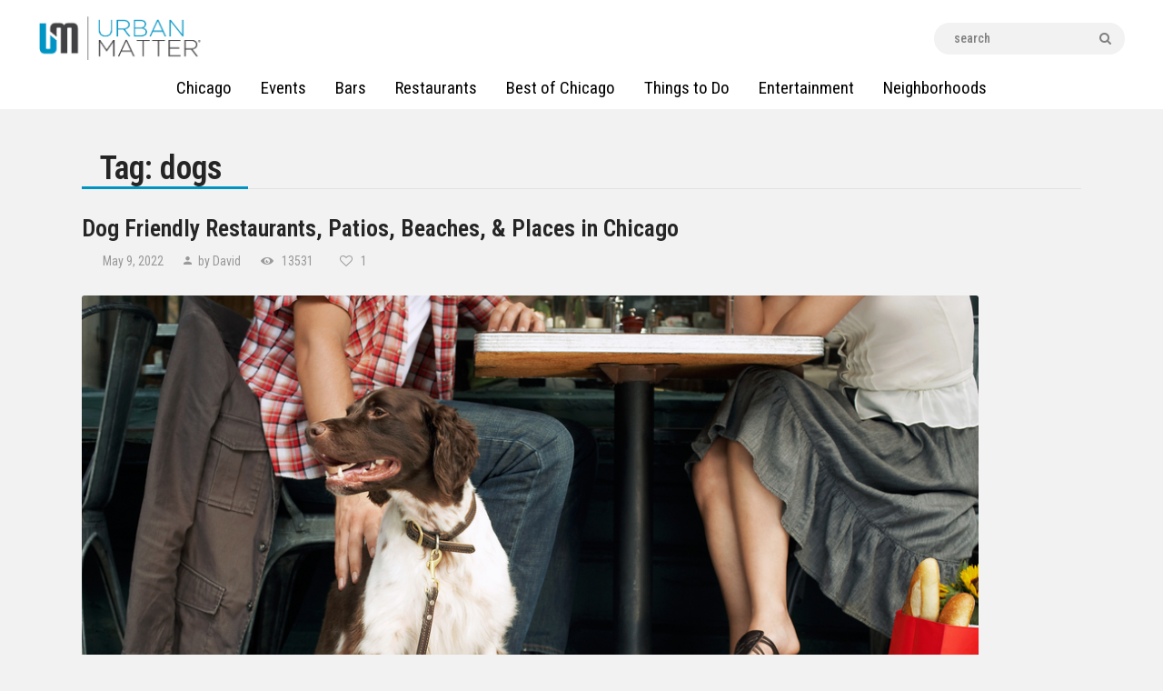

--- FILE ---
content_type: text/html; charset=UTF-8
request_url: https://urbanmatter.com/chicago/tag/dogs/
body_size: 31626
content:
<!DOCTYPE html>
<html lang="en-US" class="no-js
									 scheme_default										">
<head>
<!-- Global site tag (gtag.js) - Google Analytics -->
<script async src="https://www.googletagmanager.com/gtag/js?id=UA-36482925-42"></script>
<script>
  window.dataLayer = window.dataLayer || [];
  function gtag(){dataLayer.push(arguments);}
  gtag('js', new Date());

  gtag('config', 'UA-36482925-42');
</script>

<!-- Google Tag Manager -->
<script>(function(w,d,s,l,i){w[l]=w[l]||[];w[l].push({'gtm.start':
new Date().getTime(),event:'gtm.js'});var f=d.getElementsByTagName(s)[0],
j=d.createElement(s),dl=l!='dataLayer'?'&l='+l:'';j.async=true;j.src=
'https://www.googletagmanager.com/gtm.js?id='+i+dl;f.parentNode.insertBefore(j,f);
})(window,document,'script','dataLayer','GTM-MSXVCXV');</script>
<!-- End Google Tag Manager -->

			<meta charset="UTF-8">
<script type="text/javascript">
/* <![CDATA[ */
var gform;gform||(document.addEventListener("gform_main_scripts_loaded",function(){gform.scriptsLoaded=!0}),document.addEventListener("gform/theme/scripts_loaded",function(){gform.themeScriptsLoaded=!0}),window.addEventListener("DOMContentLoaded",function(){gform.domLoaded=!0}),gform={domLoaded:!1,scriptsLoaded:!1,themeScriptsLoaded:!1,isFormEditor:()=>"function"==typeof InitializeEditor,callIfLoaded:function(o){return!(!gform.domLoaded||!gform.scriptsLoaded||!gform.themeScriptsLoaded&&!gform.isFormEditor()||(gform.isFormEditor()&&console.warn("The use of gform.initializeOnLoaded() is deprecated in the form editor context and will be removed in Gravity Forms 3.1."),o(),0))},initializeOnLoaded:function(o){gform.callIfLoaded(o)||(document.addEventListener("gform_main_scripts_loaded",()=>{gform.scriptsLoaded=!0,gform.callIfLoaded(o)}),document.addEventListener("gform/theme/scripts_loaded",()=>{gform.themeScriptsLoaded=!0,gform.callIfLoaded(o)}),window.addEventListener("DOMContentLoaded",()=>{gform.domLoaded=!0,gform.callIfLoaded(o)}))},hooks:{action:{},filter:{}},addAction:function(o,r,e,t){gform.addHook("action",o,r,e,t)},addFilter:function(o,r,e,t){gform.addHook("filter",o,r,e,t)},doAction:function(o){gform.doHook("action",o,arguments)},applyFilters:function(o){return gform.doHook("filter",o,arguments)},removeAction:function(o,r){gform.removeHook("action",o,r)},removeFilter:function(o,r,e){gform.removeHook("filter",o,r,e)},addHook:function(o,r,e,t,n){null==gform.hooks[o][r]&&(gform.hooks[o][r]=[]);var d=gform.hooks[o][r];null==n&&(n=r+"_"+d.length),gform.hooks[o][r].push({tag:n,callable:e,priority:t=null==t?10:t})},doHook:function(r,o,e){var t;if(e=Array.prototype.slice.call(e,1),null!=gform.hooks[r][o]&&((o=gform.hooks[r][o]).sort(function(o,r){return o.priority-r.priority}),o.forEach(function(o){"function"!=typeof(t=o.callable)&&(t=window[t]),"action"==r?t.apply(null,e):e[0]=t.apply(null,e)})),"filter"==r)return e[0]},removeHook:function(o,r,t,n){var e;null!=gform.hooks[o][r]&&(e=(e=gform.hooks[o][r]).filter(function(o,r,e){return!!(null!=n&&n!=o.tag||null!=t&&t!=o.priority)}),gform.hooks[o][r]=e)}});
/* ]]> */
</script>

		<meta name="viewport" content="width=device-width, initial-scale=1, maximum-scale=1">
		<meta name="format-detection" content="telephone=no">
		<link rel="profile" href="https://gmpg.org/xfn/11">
		<link rel="pingback" href="https://urbanmatter.com/chicago/xmlrpc.php">
		<meta name='robots' content='noindex, follow' />
	<style>img:is([sizes="auto" i], [sizes^="auto," i]) { contain-intrinsic-size: 3000px 1500px }</style>
	
	<!-- This site is optimized with the Yoast SEO Premium plugin v21.4 (Yoast SEO v26.8) - https://yoast.com/product/yoast-seo-premium-wordpress/ -->
	<title>dogs Archives | UrbanMatter</title>
	<meta property="og:locale" content="en_US" />
	<meta property="og:type" content="article" />
	<meta property="og:title" content="dogs Archives" />
	<meta property="og:url" content="https://urbanmatter.com/chicago/tag/dogs/" />
	<meta property="og:site_name" content="UrbanMatter" />
	<meta property="og:image" content="https://urbanmatter.com/chicago/wp-content/uploads/2015/03/logo-top.png" />
	<meta property="og:image:width" content="371" />
	<meta property="og:image:height" content="99" />
	<meta property="og:image:type" content="image/png" />
	<meta name="twitter:card" content="summary_large_image" />
	<meta name="twitter:site" content="@UMatterChicago" />
	<script type="application/ld+json" class="yoast-schema-graph">{"@context":"https://schema.org","@graph":[{"@type":"CollectionPage","@id":"https://urbanmatter.com/chicago/tag/dogs/","url":"https://urbanmatter.com/chicago/tag/dogs/","name":"dogs Archives | UrbanMatter","isPartOf":{"@id":"https://urbanmatter.com/chicago/#website"},"primaryImageOfPage":{"@id":"https://urbanmatter.com/chicago/tag/dogs/#primaryimage"},"image":{"@id":"https://urbanmatter.com/chicago/tag/dogs/#primaryimage"},"thumbnailUrl":"https://urbanmatter.com/chicago/wp-content/uploads/2018/06/shutterstock_112117622.jpg","breadcrumb":{"@id":"https://urbanmatter.com/chicago/tag/dogs/#breadcrumb"},"inLanguage":"en-US"},{"@type":"ImageObject","inLanguage":"en-US","@id":"https://urbanmatter.com/chicago/tag/dogs/#primaryimage","url":"https://urbanmatter.com/chicago/wp-content/uploads/2018/06/shutterstock_112117622.jpg","contentUrl":"https://urbanmatter.com/chicago/wp-content/uploads/2018/06/shutterstock_112117622.jpg","width":1000,"height":667,"caption":"Dog Friendly Restaurants, Patios, Beaches, & Places in Chicago"},{"@type":"BreadcrumbList","@id":"https://urbanmatter.com/chicago/tag/dogs/#breadcrumb","itemListElement":[{"@type":"ListItem","position":1,"name":"Home","item":"https://urbanmatter.com/chicago/"},{"@type":"ListItem","position":2,"name":"dogs"}]},{"@type":"WebSite","@id":"https://urbanmatter.com/chicago/#website","url":"https://urbanmatter.com/chicago/","name":"UrbanMatter","description":"For What Really Matters","publisher":{"@id":"https://urbanmatter.com/chicago/#organization"},"potentialAction":[{"@type":"SearchAction","target":{"@type":"EntryPoint","urlTemplate":"https://urbanmatter.com/chicago/?s={search_term_string}"},"query-input":{"@type":"PropertyValueSpecification","valueRequired":true,"valueName":"search_term_string"}}],"inLanguage":"en-US"},{"@type":"Organization","@id":"https://urbanmatter.com/chicago/#organization","name":"UrbanMatter Chicago","url":"https://urbanmatter.com/chicago/","logo":{"@type":"ImageObject","inLanguage":"en-US","@id":"https://urbanmatter.com/chicago/#/schema/logo/image/","url":"https://urbanmatter.com/chicago/wp-content/uploads/2016/09/UM_Logo-1.png","contentUrl":"https://urbanmatter.com/chicago/wp-content/uploads/2016/09/UM_Logo-1.png","width":371,"height":99,"caption":"UrbanMatter Chicago"},"image":{"@id":"https://urbanmatter.com/chicago/#/schema/logo/image/"},"sameAs":["http://facebook.com/Pluggchicago/","https://x.com/UMatterChicago"]}]}</script>
	<!-- / Yoast SEO Premium plugin. -->


<link rel='dns-prefetch' href='//fonts.googleapis.com' />
<link rel="alternate" type="application/rss+xml" title="UrbanMatter &raquo; Feed" href="https://urbanmatter.com/chicago/feed/" />
<link rel="alternate" type="application/rss+xml" title="UrbanMatter &raquo; dogs Tag Feed" href="https://urbanmatter.com/chicago/tag/dogs/feed/" />
<meta property="og:site_name" content="UrbanMatter" />
			<meta property="og:description" content="For What Really Matters" />
			<meta property="og:type" content="website" /><script type="text/javascript">
/* <![CDATA[ */
window._wpemojiSettings = {"baseUrl":"https:\/\/s.w.org\/images\/core\/emoji\/15.0.3\/72x72\/","ext":".png","svgUrl":"https:\/\/s.w.org\/images\/core\/emoji\/15.0.3\/svg\/","svgExt":".svg","source":{"concatemoji":"https:\/\/urbanmatter.com\/chicago\/wp-includes\/js\/wp-emoji-release.min.js?ver=a2d1c1ea2d4dcd7422873932470ab1c5"}};
/*! This file is auto-generated */
!function(i,n){var o,s,e;function c(e){try{var t={supportTests:e,timestamp:(new Date).valueOf()};sessionStorage.setItem(o,JSON.stringify(t))}catch(e){}}function p(e,t,n){e.clearRect(0,0,e.canvas.width,e.canvas.height),e.fillText(t,0,0);var t=new Uint32Array(e.getImageData(0,0,e.canvas.width,e.canvas.height).data),r=(e.clearRect(0,0,e.canvas.width,e.canvas.height),e.fillText(n,0,0),new Uint32Array(e.getImageData(0,0,e.canvas.width,e.canvas.height).data));return t.every(function(e,t){return e===r[t]})}function u(e,t,n){switch(t){case"flag":return n(e,"\ud83c\udff3\ufe0f\u200d\u26a7\ufe0f","\ud83c\udff3\ufe0f\u200b\u26a7\ufe0f")?!1:!n(e,"\ud83c\uddfa\ud83c\uddf3","\ud83c\uddfa\u200b\ud83c\uddf3")&&!n(e,"\ud83c\udff4\udb40\udc67\udb40\udc62\udb40\udc65\udb40\udc6e\udb40\udc67\udb40\udc7f","\ud83c\udff4\u200b\udb40\udc67\u200b\udb40\udc62\u200b\udb40\udc65\u200b\udb40\udc6e\u200b\udb40\udc67\u200b\udb40\udc7f");case"emoji":return!n(e,"\ud83d\udc26\u200d\u2b1b","\ud83d\udc26\u200b\u2b1b")}return!1}function f(e,t,n){var r="undefined"!=typeof WorkerGlobalScope&&self instanceof WorkerGlobalScope?new OffscreenCanvas(300,150):i.createElement("canvas"),a=r.getContext("2d",{willReadFrequently:!0}),o=(a.textBaseline="top",a.font="600 32px Arial",{});return e.forEach(function(e){o[e]=t(a,e,n)}),o}function t(e){var t=i.createElement("script");t.src=e,t.defer=!0,i.head.appendChild(t)}"undefined"!=typeof Promise&&(o="wpEmojiSettingsSupports",s=["flag","emoji"],n.supports={everything:!0,everythingExceptFlag:!0},e=new Promise(function(e){i.addEventListener("DOMContentLoaded",e,{once:!0})}),new Promise(function(t){var n=function(){try{var e=JSON.parse(sessionStorage.getItem(o));if("object"==typeof e&&"number"==typeof e.timestamp&&(new Date).valueOf()<e.timestamp+604800&&"object"==typeof e.supportTests)return e.supportTests}catch(e){}return null}();if(!n){if("undefined"!=typeof Worker&&"undefined"!=typeof OffscreenCanvas&&"undefined"!=typeof URL&&URL.createObjectURL&&"undefined"!=typeof Blob)try{var e="postMessage("+f.toString()+"("+[JSON.stringify(s),u.toString(),p.toString()].join(",")+"));",r=new Blob([e],{type:"text/javascript"}),a=new Worker(URL.createObjectURL(r),{name:"wpTestEmojiSupports"});return void(a.onmessage=function(e){c(n=e.data),a.terminate(),t(n)})}catch(e){}c(n=f(s,u,p))}t(n)}).then(function(e){for(var t in e)n.supports[t]=e[t],n.supports.everything=n.supports.everything&&n.supports[t],"flag"!==t&&(n.supports.everythingExceptFlag=n.supports.everythingExceptFlag&&n.supports[t]);n.supports.everythingExceptFlag=n.supports.everythingExceptFlag&&!n.supports.flag,n.DOMReady=!1,n.readyCallback=function(){n.DOMReady=!0}}).then(function(){return e}).then(function(){var e;n.supports.everything||(n.readyCallback(),(e=n.source||{}).concatemoji?t(e.concatemoji):e.wpemoji&&e.twemoji&&(t(e.twemoji),t(e.wpemoji)))}))}((window,document),window._wpemojiSettings);
/* ]]> */
</script>
<link property="stylesheet" rel='stylesheet' id='mec-select2-style-css' href='https://urbanmatter.com/chicago/wp-content/plugins/modern-events-calendar/assets/packages/select2/select2.min.css?ver=a2d1c1ea2d4dcd7422873932470ab1c5' type='text/css' media='all' />
<link property="stylesheet" rel='stylesheet' id='mec-font-icons-css' href='https://urbanmatter.com/chicago/wp-content/plugins/modern-events-calendar/assets/css/iconfonts.css?ver=a2d1c1ea2d4dcd7422873932470ab1c5' type='text/css' media='all' />
<link property="stylesheet" rel='stylesheet' id='mec-frontend-style-css' href='https://urbanmatter.com/chicago/wp-content/plugins/modern-events-calendar/assets/css/frontend.min.css?ver=5.2.3' type='text/css' media='all' />
<link property="stylesheet" rel='stylesheet' id='mec-tooltip-style-css' href='https://urbanmatter.com/chicago/wp-content/plugins/modern-events-calendar/assets/packages/tooltip/tooltip.css?ver=a2d1c1ea2d4dcd7422873932470ab1c5' type='text/css' media='all' />
<link property="stylesheet" rel='stylesheet' id='mec-tooltip-shadow-style-css' href='https://urbanmatter.com/chicago/wp-content/plugins/modern-events-calendar/assets/packages/tooltip/tooltipster-sideTip-shadow.min.css?ver=a2d1c1ea2d4dcd7422873932470ab1c5' type='text/css' media='all' />
<link property="stylesheet" rel='stylesheet' id='mec-featherlight-style-css' href='https://urbanmatter.com/chicago/wp-content/plugins/modern-events-calendar/assets/packages/featherlight/featherlight.css?ver=a2d1c1ea2d4dcd7422873932470ab1c5' type='text/css' media='all' />
<link property="stylesheet" rel='stylesheet' id='mec-google-fonts-css' href='//fonts.googleapis.com/css?family=Montserrat%3A400%2C700%7CRoboto%3A100%2C300%2C400%2C700&#038;ver=a2d1c1ea2d4dcd7422873932470ab1c5' type='text/css' media='all' />
<link property="stylesheet" rel='stylesheet' id='mec-lity-style-css' href='https://urbanmatter.com/chicago/wp-content/plugins/modern-events-calendar/assets/packages/lity/lity.min.css?ver=a2d1c1ea2d4dcd7422873932470ab1c5' type='text/css' media='all' />
<style id='wp-emoji-styles-inline-css' type='text/css'>

	img.wp-smiley, img.emoji {
		display: inline !important;
		border: none !important;
		box-shadow: none !important;
		height: 1em !important;
		width: 1em !important;
		margin: 0 0.07em !important;
		vertical-align: -0.1em !important;
		background: none !important;
		padding: 0 !important;
	}
</style>
<link property="stylesheet" rel='stylesheet' id='wp-block-library-css' href='https://urbanmatter.com/chicago/wp-includes/css/dist/block-library/style.min.css?ver=a2d1c1ea2d4dcd7422873932470ab1c5' type='text/css' media='all' />
<link property="stylesheet" rel='stylesheet' id='wp-components-css' href='https://urbanmatter.com/chicago/wp-includes/css/dist/components/style.min.css?ver=a2d1c1ea2d4dcd7422873932470ab1c5' type='text/css' media='all' />
<link property="stylesheet" rel='stylesheet' id='wp-preferences-css' href='https://urbanmatter.com/chicago/wp-includes/css/dist/preferences/style.min.css?ver=a2d1c1ea2d4dcd7422873932470ab1c5' type='text/css' media='all' />
<link property="stylesheet" rel='stylesheet' id='wp-block-editor-css' href='https://urbanmatter.com/chicago/wp-includes/css/dist/block-editor/style.min.css?ver=a2d1c1ea2d4dcd7422873932470ab1c5' type='text/css' media='all' />
<link property="stylesheet" rel='stylesheet' id='popup-maker-block-library-style-css' href='https://urbanmatter.com/chicago/wp-content/plugins/popup-maker/dist/packages/block-library-style.css?ver=dbea705cfafe089d65f1' type='text/css' media='all' />
<style id='classic-theme-styles-inline-css' type='text/css'>
/*! This file is auto-generated */
.wp-block-button__link{color:#fff;background-color:#32373c;border-radius:9999px;box-shadow:none;text-decoration:none;padding:calc(.667em + 2px) calc(1.333em + 2px);font-size:1.125em}.wp-block-file__button{background:#32373c;color:#fff;text-decoration:none}
</style>
<style id='global-styles-inline-css' type='text/css'>
:root{--wp--preset--aspect-ratio--square: 1;--wp--preset--aspect-ratio--4-3: 4/3;--wp--preset--aspect-ratio--3-4: 3/4;--wp--preset--aspect-ratio--3-2: 3/2;--wp--preset--aspect-ratio--2-3: 2/3;--wp--preset--aspect-ratio--16-9: 16/9;--wp--preset--aspect-ratio--9-16: 9/16;--wp--preset--color--black: #000000;--wp--preset--color--cyan-bluish-gray: #abb8c3;--wp--preset--color--white: #ffffff;--wp--preset--color--pale-pink: #f78da7;--wp--preset--color--vivid-red: #cf2e2e;--wp--preset--color--luminous-vivid-orange: #ff6900;--wp--preset--color--luminous-vivid-amber: #fcb900;--wp--preset--color--light-green-cyan: #7bdcb5;--wp--preset--color--vivid-green-cyan: #00d084;--wp--preset--color--pale-cyan-blue: #8ed1fc;--wp--preset--color--vivid-cyan-blue: #0693e3;--wp--preset--color--vivid-purple: #9b51e0;--wp--preset--color--bg-color: #f2f2f2;--wp--preset--color--bd-color: #e9e9e9;--wp--preset--color--text: #646464;--wp--preset--color--text-dark: #252525;--wp--preset--color--text-light: #999999;--wp--preset--color--text-link: #0094c3;--wp--preset--color--text-hover: #252525;--wp--preset--color--text-link-2: #0094c3;--wp--preset--color--text-hover-2: #252525;--wp--preset--color--text-link-3: #0094c3;--wp--preset--color--text-hover-3: #252525;--wp--preset--gradient--vivid-cyan-blue-to-vivid-purple: linear-gradient(135deg,rgba(6,147,227,1) 0%,rgb(155,81,224) 100%);--wp--preset--gradient--light-green-cyan-to-vivid-green-cyan: linear-gradient(135deg,rgb(122,220,180) 0%,rgb(0,208,130) 100%);--wp--preset--gradient--luminous-vivid-amber-to-luminous-vivid-orange: linear-gradient(135deg,rgba(252,185,0,1) 0%,rgba(255,105,0,1) 100%);--wp--preset--gradient--luminous-vivid-orange-to-vivid-red: linear-gradient(135deg,rgba(255,105,0,1) 0%,rgb(207,46,46) 100%);--wp--preset--gradient--very-light-gray-to-cyan-bluish-gray: linear-gradient(135deg,rgb(238,238,238) 0%,rgb(169,184,195) 100%);--wp--preset--gradient--cool-to-warm-spectrum: linear-gradient(135deg,rgb(74,234,220) 0%,rgb(151,120,209) 20%,rgb(207,42,186) 40%,rgb(238,44,130) 60%,rgb(251,105,98) 80%,rgb(254,248,76) 100%);--wp--preset--gradient--blush-light-purple: linear-gradient(135deg,rgb(255,206,236) 0%,rgb(152,150,240) 100%);--wp--preset--gradient--blush-bordeaux: linear-gradient(135deg,rgb(254,205,165) 0%,rgb(254,45,45) 50%,rgb(107,0,62) 100%);--wp--preset--gradient--luminous-dusk: linear-gradient(135deg,rgb(255,203,112) 0%,rgb(199,81,192) 50%,rgb(65,88,208) 100%);--wp--preset--gradient--pale-ocean: linear-gradient(135deg,rgb(255,245,203) 0%,rgb(182,227,212) 50%,rgb(51,167,181) 100%);--wp--preset--gradient--electric-grass: linear-gradient(135deg,rgb(202,248,128) 0%,rgb(113,206,126) 100%);--wp--preset--gradient--midnight: linear-gradient(135deg,rgb(2,3,129) 0%,rgb(40,116,252) 100%);--wp--preset--font-size--small: 13px;--wp--preset--font-size--medium: 20px;--wp--preset--font-size--large: 36px;--wp--preset--font-size--x-large: 42px;--wp--preset--spacing--20: 0.44rem;--wp--preset--spacing--30: 0.67rem;--wp--preset--spacing--40: 1rem;--wp--preset--spacing--50: 1.5rem;--wp--preset--spacing--60: 2.25rem;--wp--preset--spacing--70: 3.38rem;--wp--preset--spacing--80: 5.06rem;--wp--preset--shadow--natural: 6px 6px 9px rgba(0, 0, 0, 0.2);--wp--preset--shadow--deep: 12px 12px 50px rgba(0, 0, 0, 0.4);--wp--preset--shadow--sharp: 6px 6px 0px rgba(0, 0, 0, 0.2);--wp--preset--shadow--outlined: 6px 6px 0px -3px rgba(255, 255, 255, 1), 6px 6px rgba(0, 0, 0, 1);--wp--preset--shadow--crisp: 6px 6px 0px rgba(0, 0, 0, 1);}:where(.is-layout-flex){gap: 0.5em;}:where(.is-layout-grid){gap: 0.5em;}body .is-layout-flex{display: flex;}.is-layout-flex{flex-wrap: wrap;align-items: center;}.is-layout-flex > :is(*, div){margin: 0;}body .is-layout-grid{display: grid;}.is-layout-grid > :is(*, div){margin: 0;}:where(.wp-block-columns.is-layout-flex){gap: 2em;}:where(.wp-block-columns.is-layout-grid){gap: 2em;}:where(.wp-block-post-template.is-layout-flex){gap: 1.25em;}:where(.wp-block-post-template.is-layout-grid){gap: 1.25em;}.has-black-color{color: var(--wp--preset--color--black) !important;}.has-cyan-bluish-gray-color{color: var(--wp--preset--color--cyan-bluish-gray) !important;}.has-white-color{color: var(--wp--preset--color--white) !important;}.has-pale-pink-color{color: var(--wp--preset--color--pale-pink) !important;}.has-vivid-red-color{color: var(--wp--preset--color--vivid-red) !important;}.has-luminous-vivid-orange-color{color: var(--wp--preset--color--luminous-vivid-orange) !important;}.has-luminous-vivid-amber-color{color: var(--wp--preset--color--luminous-vivid-amber) !important;}.has-light-green-cyan-color{color: var(--wp--preset--color--light-green-cyan) !important;}.has-vivid-green-cyan-color{color: var(--wp--preset--color--vivid-green-cyan) !important;}.has-pale-cyan-blue-color{color: var(--wp--preset--color--pale-cyan-blue) !important;}.has-vivid-cyan-blue-color{color: var(--wp--preset--color--vivid-cyan-blue) !important;}.has-vivid-purple-color{color: var(--wp--preset--color--vivid-purple) !important;}.has-black-background-color{background-color: var(--wp--preset--color--black) !important;}.has-cyan-bluish-gray-background-color{background-color: var(--wp--preset--color--cyan-bluish-gray) !important;}.has-white-background-color{background-color: var(--wp--preset--color--white) !important;}.has-pale-pink-background-color{background-color: var(--wp--preset--color--pale-pink) !important;}.has-vivid-red-background-color{background-color: var(--wp--preset--color--vivid-red) !important;}.has-luminous-vivid-orange-background-color{background-color: var(--wp--preset--color--luminous-vivid-orange) !important;}.has-luminous-vivid-amber-background-color{background-color: var(--wp--preset--color--luminous-vivid-amber) !important;}.has-light-green-cyan-background-color{background-color: var(--wp--preset--color--light-green-cyan) !important;}.has-vivid-green-cyan-background-color{background-color: var(--wp--preset--color--vivid-green-cyan) !important;}.has-pale-cyan-blue-background-color{background-color: var(--wp--preset--color--pale-cyan-blue) !important;}.has-vivid-cyan-blue-background-color{background-color: var(--wp--preset--color--vivid-cyan-blue) !important;}.has-vivid-purple-background-color{background-color: var(--wp--preset--color--vivid-purple) !important;}.has-black-border-color{border-color: var(--wp--preset--color--black) !important;}.has-cyan-bluish-gray-border-color{border-color: var(--wp--preset--color--cyan-bluish-gray) !important;}.has-white-border-color{border-color: var(--wp--preset--color--white) !important;}.has-pale-pink-border-color{border-color: var(--wp--preset--color--pale-pink) !important;}.has-vivid-red-border-color{border-color: var(--wp--preset--color--vivid-red) !important;}.has-luminous-vivid-orange-border-color{border-color: var(--wp--preset--color--luminous-vivid-orange) !important;}.has-luminous-vivid-amber-border-color{border-color: var(--wp--preset--color--luminous-vivid-amber) !important;}.has-light-green-cyan-border-color{border-color: var(--wp--preset--color--light-green-cyan) !important;}.has-vivid-green-cyan-border-color{border-color: var(--wp--preset--color--vivid-green-cyan) !important;}.has-pale-cyan-blue-border-color{border-color: var(--wp--preset--color--pale-cyan-blue) !important;}.has-vivid-cyan-blue-border-color{border-color: var(--wp--preset--color--vivid-cyan-blue) !important;}.has-vivid-purple-border-color{border-color: var(--wp--preset--color--vivid-purple) !important;}.has-vivid-cyan-blue-to-vivid-purple-gradient-background{background: var(--wp--preset--gradient--vivid-cyan-blue-to-vivid-purple) !important;}.has-light-green-cyan-to-vivid-green-cyan-gradient-background{background: var(--wp--preset--gradient--light-green-cyan-to-vivid-green-cyan) !important;}.has-luminous-vivid-amber-to-luminous-vivid-orange-gradient-background{background: var(--wp--preset--gradient--luminous-vivid-amber-to-luminous-vivid-orange) !important;}.has-luminous-vivid-orange-to-vivid-red-gradient-background{background: var(--wp--preset--gradient--luminous-vivid-orange-to-vivid-red) !important;}.has-very-light-gray-to-cyan-bluish-gray-gradient-background{background: var(--wp--preset--gradient--very-light-gray-to-cyan-bluish-gray) !important;}.has-cool-to-warm-spectrum-gradient-background{background: var(--wp--preset--gradient--cool-to-warm-spectrum) !important;}.has-blush-light-purple-gradient-background{background: var(--wp--preset--gradient--blush-light-purple) !important;}.has-blush-bordeaux-gradient-background{background: var(--wp--preset--gradient--blush-bordeaux) !important;}.has-luminous-dusk-gradient-background{background: var(--wp--preset--gradient--luminous-dusk) !important;}.has-pale-ocean-gradient-background{background: var(--wp--preset--gradient--pale-ocean) !important;}.has-electric-grass-gradient-background{background: var(--wp--preset--gradient--electric-grass) !important;}.has-midnight-gradient-background{background: var(--wp--preset--gradient--midnight) !important;}.has-small-font-size{font-size: var(--wp--preset--font-size--small) !important;}.has-medium-font-size{font-size: var(--wp--preset--font-size--medium) !important;}.has-large-font-size{font-size: var(--wp--preset--font-size--large) !important;}.has-x-large-font-size{font-size: var(--wp--preset--font-size--x-large) !important;}
:where(.wp-block-post-template.is-layout-flex){gap: 1.25em;}:where(.wp-block-post-template.is-layout-grid){gap: 1.25em;}
:where(.wp-block-columns.is-layout-flex){gap: 2em;}:where(.wp-block-columns.is-layout-grid){gap: 2em;}
:root :where(.wp-block-pullquote){font-size: 1.5em;line-height: 1.6;}
</style>
<link property="stylesheet" rel='stylesheet' id='dashicons-css' href='https://urbanmatter.com/chicago/wp-includes/css/dashicons.min.css?ver=a2d1c1ea2d4dcd7422873932470ab1c5' type='text/css' media='all' />
<link property="stylesheet" rel='stylesheet' id='admin-bar-css' href='https://urbanmatter.com/chicago/wp-includes/css/admin-bar.min.css?ver=a2d1c1ea2d4dcd7422873932470ab1c5' type='text/css' media='all' />
<style id='admin-bar-inline-css' type='text/css'>

    /* Hide CanvasJS credits for P404 charts specifically */
    #p404RedirectChart .canvasjs-chart-credit {
        display: none !important;
    }
    
    #p404RedirectChart canvas {
        border-radius: 6px;
    }

    .p404-redirect-adminbar-weekly-title {
        font-weight: bold;
        font-size: 14px;
        color: #fff;
        margin-bottom: 6px;
    }

    #wpadminbar #wp-admin-bar-p404_free_top_button .ab-icon:before {
        content: "\f103";
        color: #dc3545;
        top: 3px;
    }
    
    #wp-admin-bar-p404_free_top_button .ab-item {
        min-width: 80px !important;
        padding: 0px !important;
    }
    
    /* Ensure proper positioning and z-index for P404 dropdown */
    .p404-redirect-adminbar-dropdown-wrap { 
        min-width: 0; 
        padding: 0;
        position: static !important;
    }
    
    #wpadminbar #wp-admin-bar-p404_free_top_button_dropdown {
        position: static !important;
    }
    
    #wpadminbar #wp-admin-bar-p404_free_top_button_dropdown .ab-item {
        padding: 0 !important;
        margin: 0 !important;
    }
    
    .p404-redirect-dropdown-container {
        min-width: 340px;
        padding: 18px 18px 12px 18px;
        background: #23282d !important;
        color: #fff;
        border-radius: 12px;
        box-shadow: 0 8px 32px rgba(0,0,0,0.25);
        margin-top: 10px;
        position: relative !important;
        z-index: 999999 !important;
        display: block !important;
        border: 1px solid #444;
    }
    
    /* Ensure P404 dropdown appears on hover */
    #wpadminbar #wp-admin-bar-p404_free_top_button .p404-redirect-dropdown-container { 
        display: none !important;
    }
    
    #wpadminbar #wp-admin-bar-p404_free_top_button:hover .p404-redirect-dropdown-container { 
        display: block !important;
    }
    
    #wpadminbar #wp-admin-bar-p404_free_top_button:hover #wp-admin-bar-p404_free_top_button_dropdown .p404-redirect-dropdown-container {
        display: block !important;
    }
    
    .p404-redirect-card {
        background: #2c3338;
        border-radius: 8px;
        padding: 18px 18px 12px 18px;
        box-shadow: 0 2px 8px rgba(0,0,0,0.07);
        display: flex;
        flex-direction: column;
        align-items: flex-start;
        border: 1px solid #444;
    }
    
    .p404-redirect-btn {
        display: inline-block;
        background: #dc3545;
        color: #fff !important;
        font-weight: bold;
        padding: 5px 22px;
        border-radius: 8px;
        text-decoration: none;
        font-size: 17px;
        transition: background 0.2s, box-shadow 0.2s;
        margin-top: 8px;
        box-shadow: 0 2px 8px rgba(220,53,69,0.15);
        text-align: center;
        line-height: 1.6;
    }
    
    .p404-redirect-btn:hover {
        background: #c82333;
        color: #fff !important;
        box-shadow: 0 4px 16px rgba(220,53,69,0.25);
    }
    
    /* Prevent conflicts with other admin bar dropdowns */
    #wpadminbar .ab-top-menu > li:hover > .ab-item,
    #wpadminbar .ab-top-menu > li.hover > .ab-item {
        z-index: auto;
    }
    
    #wpadminbar #wp-admin-bar-p404_free_top_button:hover > .ab-item {
        z-index: 999998 !important;
    }
    
</style>
<link property="stylesheet" rel='stylesheet' id='font-awesome-css' href='https://urbanmatter.com/chicago/wp-content/plugins/arconix-shortcodes/includes/css/font-awesome.min.css?ver=4.6.3' type='text/css' media='all' />
<link property="stylesheet" rel='stylesheet' id='arconix-shortcodes-css' href='https://urbanmatter.com/chicago/wp-content/plugins/arconix-shortcodes/includes/css/arconix-shortcodes.min.css?ver=2.1.19' type='text/css' media='all' />
<link property="stylesheet" rel='stylesheet' id='easy_author_image-css' href='https://urbanmatter.com/chicago/wp-content/plugins/easy-author-image/css/easy-author-image.css?ver=a2d1c1ea2d4dcd7422873932470ab1c5' type='text/css' media='all' />
<link property="stylesheet" rel='stylesheet' id='trx_addons-icons-css' href='https://urbanmatter.com/chicago/wp-content/plugins/trx_addons/css/font-icons/css/trx_addons_icons-embedded.css' type='text/css' media='all' />
<link property="stylesheet" rel='stylesheet' id='jquery-swiper-css' href='https://urbanmatter.com/chicago/wp-content/plugins/trx_addons/js/swiper/swiper.min.css' type='text/css' media='all' />
<link property="stylesheet" rel='stylesheet' id='magnific-popup-css' href='https://urbanmatter.com/chicago/wp-content/plugins/trx_addons/js/magnific/magnific-popup.min.css' type='text/css' media='all' />
<link property="stylesheet" rel='stylesheet' id='trx_addons-css' href='https://urbanmatter.com/chicago/wp-content/plugins/trx_addons/css/trx_addons.css' type='text/css' media='all' />
<link property="stylesheet" rel='stylesheet' id='trx_addons-animation-css' href='https://urbanmatter.com/chicago/wp-content/plugins/trx_addons/css/trx_addons.animation.css' type='text/css' media='all' />
<link property="stylesheet" rel='stylesheet' id='ppress-frontend-css' href='https://urbanmatter.com/chicago/wp-content/plugins/wp-user-avatar/assets/css/frontend.min.css?ver=4.16.8' type='text/css' media='all' />
<link property="stylesheet" rel='stylesheet' id='ppress-flatpickr-css' href='https://urbanmatter.com/chicago/wp-content/plugins/wp-user-avatar/assets/flatpickr/flatpickr.min.css?ver=4.16.8' type='text/css' media='all' />
<link property="stylesheet" rel='stylesheet' id='ppress-select2-css' href='https://urbanmatter.com/chicago/wp-content/plugins/wp-user-avatar/assets/select2/select2.min.css?ver=a2d1c1ea2d4dcd7422873932470ab1c5' type='text/css' media='all' />
<link property="stylesheet" rel='stylesheet' id='buzzstone-parent-style-css' href='https://urbanmatter.com/chicago/wp-content/themes/buzzstone/style.css?ver=a2d1c1ea2d4dcd7422873932470ab1c5' type='text/css' media='all' />
<link rel="preload" class="mv-grow-style" href="https://urbanmatter.com/chicago/wp-content/plugins/social-pug/assets/dist/style-frontend-pro.css?ver=1.36.3" as="style"><noscript><link property="stylesheet" rel='stylesheet' id='dpsp-frontend-style-pro-css' href='https://urbanmatter.com/chicago/wp-content/plugins/social-pug/assets/dist/style-frontend-pro.css?ver=1.36.3' type='text/css' media='all' />
</noscript><style id='dpsp-frontend-style-pro-inline-css' type='text/css'>

				@media screen and ( max-width : 720px ) {
					.dpsp-content-wrapper.dpsp-hide-on-mobile,
					.dpsp-share-text.dpsp-hide-on-mobile {
						display: none;
					}
					.dpsp-has-spacing .dpsp-networks-btns-wrapper li {
						margin:0 2% 10px 0;
					}
					.dpsp-network-btn.dpsp-has-label:not(.dpsp-has-count) {
						max-height: 40px;
						padding: 0;
						justify-content: center;
					}
					.dpsp-content-wrapper.dpsp-size-small .dpsp-network-btn.dpsp-has-label:not(.dpsp-has-count){
						max-height: 32px;
					}
					.dpsp-content-wrapper.dpsp-size-large .dpsp-network-btn.dpsp-has-label:not(.dpsp-has-count){
						max-height: 46px;
					}
				}
			
			@media screen and ( max-width : 720px ) {
				aside#dpsp-floating-sidebar.dpsp-hide-on-mobile.opened {
					display: none;
				}
			}
			
</style>
<link property="stylesheet" rel='stylesheet' id='rpt-css' href='https://urbanmatter.com/chicago/wp-content/plugins/dk-pricr-responsive-pricing-table/inc/css/rpt_style.min.css?ver=5.1.13' type='text/css' media='all' />
<link property="stylesheet" rel='stylesheet' id='wpgdprc-front-css-css' href='https://urbanmatter.com/chicago/wp-content/plugins/wp-gdpr-compliance/Assets/css/front.css?ver=1676513672' type='text/css' media='all' />
<style id='wpgdprc-front-css-inline-css' type='text/css'>
:root{--wp-gdpr--bar--background-color: #000000;--wp-gdpr--bar--color: #ffffff;--wp-gdpr--button--background-color: #000000;--wp-gdpr--button--background-color--darken: #000000;--wp-gdpr--button--color: #ffffff;}
</style>
<link property="stylesheet" rel='stylesheet' id='buzzstone-font-google_fonts-css' href='https://fonts.googleapis.com/css?family=Roboto+Condensed:100,100i,200,200i,300,300i,400,400i,500,500i,600,600i,700,700i,800,800i,900,900i&#038;subset=latin,latin-ext' type='text/css' media='all' />
<link property="stylesheet" rel='stylesheet' id='fontello-icons-css' href='https://urbanmatter.com/chicago/wp-content/themes/buzzstone/css/font-icons/css/fontello-embedded.css' type='text/css' media='all' />
<link property="stylesheet" rel='stylesheet' id='buzzstone-main-css' href='https://urbanmatter.com/chicago/wp-content/themes/buzzstone/style.css' type='text/css' media='all' />
<link property="stylesheet" rel='stylesheet' id='buzzstone-custom-css' href='https://urbanmatter.com/chicago/wp-content/themes/buzzstone/css/__custom.css' type='text/css' media='all' />
<link property="stylesheet" rel='stylesheet' id='buzzstone-color-default-css' href='https://urbanmatter.com/chicago/wp-content/themes/buzzstone/css/__colors_default.css' type='text/css' media='all' />
<link property="stylesheet" rel='stylesheet' id='buzzstone-color-dark-css' href='https://urbanmatter.com/chicago/wp-content/themes/buzzstone/css/__colors_dark.css' type='text/css' media='all' />
<link property="stylesheet" rel='stylesheet' id='buzzstone-color-extra-css' href='https://urbanmatter.com/chicago/wp-content/themes/buzzstone/css/__colors_extra.css' type='text/css' media='all' />
<link property="stylesheet" rel='stylesheet' id='buzzstone-color-deep-css' href='https://urbanmatter.com/chicago/wp-content/themes/buzzstone/css/__colors_deep.css' type='text/css' media='all' />
<link property="stylesheet" rel='stylesheet' id='mediaelement-css' href='https://urbanmatter.com/chicago/wp-includes/js/mediaelement/mediaelementplayer-legacy.min.css?ver=4.2.17' type='text/css' media='all' />
<link property="stylesheet" rel='stylesheet' id='wp-mediaelement-css' href='https://urbanmatter.com/chicago/wp-includes/js/mediaelement/wp-mediaelement.min.css?ver=a2d1c1ea2d4dcd7422873932470ab1c5' type='text/css' media='all' />
<link property="stylesheet" rel='stylesheet' id='buzzstone-child-css' href='https://urbanmatter.com/chicago/wp-content/themes/buzzstone-child/style.css' type='text/css' media='all' />
<link property="stylesheet" rel='stylesheet' id='trx_addons-responsive-css' href='https://urbanmatter.com/chicago/wp-content/plugins/trx_addons/css/trx_addons.responsive.css' type='text/css' media='all' />
<link property="stylesheet" rel='stylesheet' id='buzzstone-responsive-css' href='https://urbanmatter.com/chicago/wp-content/themes/buzzstone/css/responsive.css' type='text/css' media='all' />
<script type="text/javascript" src="https://urbanmatter.com/chicago/wp-includes/js/jquery/jquery.min.js?ver=3.7.1" id="jquery-core-js"></script>
<script type="text/javascript" src="https://urbanmatter.com/chicago/wp-includes/js/jquery/jquery-migrate.min.js?ver=3.4.1" id="jquery-migrate-js"></script>
<script type="text/javascript" src="https://urbanmatter.com/chicago/wp-content/plugins/modern-events-calendar/assets/js/jquery.typewatch.js?ver=a2d1c1ea2d4dcd7422873932470ab1c5" id="mec-typekit-script-js"></script>
<script type="text/javascript" src="https://urbanmatter.com/chicago/wp-content/plugins/modern-events-calendar/assets/packages/featherlight/featherlight.js?ver=a2d1c1ea2d4dcd7422873932470ab1c5" id="mec-featherlight-script-js"></script>
<script type="text/javascript" src="https://urbanmatter.com/chicago/wp-content/plugins/modern-events-calendar/assets/packages/select2/select2.full.min.js?ver=a2d1c1ea2d4dcd7422873932470ab1c5" id="mec-select2-script-js"></script>
<script type="text/javascript" id="mec-frontend-script-js-extra">
/* <![CDATA[ */
var mecdata = {"day":"day","days":"days","hour":"hour","hours":"hours","minute":"minute","minutes":"minutes","second":"second","seconds":"seconds","elementor_edit_mode":"no","recapcha_key":"","ajax_url":"https:\/\/urbanmatter.com\/chicago\/wp-admin\/admin-ajax.php","fes_nonce":"4195bdf4d3","current_year":"2026","datepicker_format":"yy-mm-dd&Y-m-d"};
/* ]]> */
</script>
<script type="text/javascript" src="https://urbanmatter.com/chicago/wp-content/plugins/modern-events-calendar/assets/js/frontend.js?ver=5.2.3" id="mec-frontend-script-js"></script>
<script type="text/javascript" src="https://urbanmatter.com/chicago/wp-content/plugins/modern-events-calendar/assets/packages/tooltip/tooltip.js?ver=a2d1c1ea2d4dcd7422873932470ab1c5" id="mec-tooltip-script-js"></script>
<script type="text/javascript" src="https://urbanmatter.com/chicago/wp-content/plugins/modern-events-calendar/assets/js/events.js?ver=5.2.3" id="mec-events-script-js"></script>
<script type="text/javascript" src="https://urbanmatter.com/chicago/wp-content/plugins/modern-events-calendar/assets/packages/lity/lity.min.js?ver=a2d1c1ea2d4dcd7422873932470ab1c5" id="mec-lity-script-js"></script>
<script type="text/javascript" src="https://urbanmatter.com/chicago/wp-content/plugins/modern-events-calendar/assets/packages/colorbrightness/colorbrightness.min.js?ver=a2d1c1ea2d4dcd7422873932470ab1c5" id="mec-colorbrightness-script-js"></script>
<script type="text/javascript" src="https://urbanmatter.com/chicago/wp-content/plugins/modern-events-calendar/assets/packages/owl-carousel/owl.carousel.min.js?ver=a2d1c1ea2d4dcd7422873932470ab1c5" id="mec-owl-carousel-script-js"></script>
<script type="text/javascript" src="https://urbanmatter.com/chicago/wp-content/plugins/wp-user-avatar/assets/flatpickr/flatpickr.min.js?ver=4.16.8" id="ppress-flatpickr-js"></script>
<script type="text/javascript" src="https://urbanmatter.com/chicago/wp-content/plugins/wp-user-avatar/assets/select2/select2.min.js?ver=4.16.8" id="ppress-select2-js"></script>
<script type="text/javascript" src="https://urbanmatter.com/chicago/wp-content/plugins/dk-pricr-responsive-pricing-table/inc/js/rpt.min.js?ver=5.1.13" id="rpt-js"></script>
<script type="text/javascript" id="wpgdprc-front-js-js-extra">
/* <![CDATA[ */
var wpgdprcFront = {"ajaxUrl":"https:\/\/urbanmatter.com\/chicago\/wp-admin\/admin-ajax.php","ajaxNonce":"41ab8926f8","ajaxArg":"security","pluginPrefix":"wpgdprc","blogId":"1","isMultiSite":"","locale":"en_US","showSignUpModal":"","showFormModal":"","cookieName":"wpgdprc-consent","consentVersion":"","path":"\/","prefix":"wpgdprc"};
/* ]]> */
</script>
<script type="text/javascript" src="https://urbanmatter.com/chicago/wp-content/plugins/wp-gdpr-compliance/Assets/js/front.min.js?ver=1676513672" id="wpgdprc-front-js-js"></script>
<link rel="https://api.w.org/" href="https://urbanmatter.com/chicago/wp-json/" /><link rel="alternate" title="JSON" type="application/json" href="https://urbanmatter.com/chicago/wp-json/wp/v2/tags/2187" /><link rel="EditURI" type="application/rsd+xml" title="RSD" href="https://urbanmatter.com/chicago/xmlrpc.php?rsd" />

<meta name="hubbub-info" description="Hubbub 1.36.3"><meta name="generator" content="Powered by WPBakery Page Builder - drag and drop page builder for WordPress."/>
<link rel="icon" href="https://urbanmatter.com/chicago/wp-content/uploads/2016/09/cropped-fav-1-32x32.png" sizes="32x32" />
<link rel="icon" href="https://urbanmatter.com/chicago/wp-content/uploads/2016/09/cropped-fav-1-192x192.png" sizes="192x192" />
<link rel="apple-touch-icon" href="https://urbanmatter.com/chicago/wp-content/uploads/2016/09/cropped-fav-1-180x180.png" />
<meta name="msapplication-TileImage" content="https://urbanmatter.com/chicago/wp-content/uploads/2016/09/cropped-fav-1-270x270.png" />
		<style type="text/css" id="wp-custom-css">
			li#menu-item-204424 a span { 
	color: #fff!important;
    font-weight: 600!important;
	background: #0094c3!important;
	border-radius: 30px!important;
	padding: 8px 30px 8px 30px
}

li#menu-item-204424 a span:hover { 
	color: #!important;
    font-weight: 600!important;
	background: #ccc!important;
	border-radius: 30px!important;
	padding: 8px 30px 8px 30px
}

/*.post_layout_extra .post_title {
	font-size: 24px!important;
}*/

.scheme_default .top_panel_default .top_panel_navi, .scheme_default.top_panel_default .top_panel_navi {
    background-color: #fff;
}
/*Consistent Heading Sizes*/
h5.post_title.entry-title {
	font-size:24px!important;
}
h1 {
	font-size:36px!important;
}
h2 {
	font-size:26px!important;
}
h3 {
	font-size:22px!important;
}
h4 {
	font-size:20px!important;
}
h5 {
	font-size:18px!important;
}
h6 {
	font-size:16px!important;
}
/*End*/

.content .top_panel_title .content_wrap_go:not(.bigger) .sc_layouts_title_caption .title_top_icon {
    font-weight: 400;
    margin-right: 9px;
    display: none;
}

.scheme_default .section_title {
    border-color: #e9e9e9;
    display: none;
}



#dpsp-floating-sidebar.dpsp-position-left {
    left: 0;
    display: none;
}

.sc_layouts_menu_nav > li:last-child > ul, .sc_layouts_column_align_right .sc_layouts_menu_nav > li.menu-collapse > ul {
    left: 0;
    right: 0;
}

#sb_instagram #sbi_load {
    margin-top: 0px;
}

.wpcf7 .wpcf7-form input {
    max-width: 66%;
    margin-bottom: 2px;
}



@media only screen and (max-width: 768px) {
span.menu-image-title {
	color: #fff;
}
}

@media only screen and (max-width: 768px) {
span.menu-image-title:hover {
	color: #0094c3;
}
}

.wpcf7-form textarea {
    max-height: 2px!important;
    margin-bottom: 0px!important;
}

.widget input[type="text"], .widget input[type="number"], .widget input[type="email"], .widget input[type="url"], .widget input[type="tel"], .widget input[type="password"], .widget input[type="search"], .widget select, .widget textarea, .widget textarea.wp-editor-area {
    padding: 8px 10px;
}

.wpcf7 .wpcf7-form .wpcf7-submit {
    margin: 0px;
}

input.wpcf7-form-control.wpcf7-submit {
	background-color: #0094c3;
}


p {
	font-size: 19px;
}

h5.post_title.entry-title {
   hyphens: none;
}

.vc_btn3.vc_btn3-color-grey.vc_btn3-style-modern {
    color: #ffffff;
    border-color: #0094c3;
    background-color: #0094c3;
}
.mec-calendar.mec-calendar-daily .mec-calendar-d-top h3 {
	color:#40d9f1;
	font-weight: 600;
}
@media (max-width: 787px){
.content_wrap, .content_container {
    width: 100% !important;
}
}



.post_item_single .post_content > .post_meta_single .post_share {
    display: none;
}


/*-----Youtech Button-----*/
.youtech-button {
 background-color:#f15c25 !important;
	 border:1px solid #f15c25 !important;
 width:100%;
  transition: 0.2s;
	margin: 0px 5px 10px 5px;
}
.youtech-button:hover {
 color:#f15c25 !important;
 background-color:#fff !important;
 border:1px solid #f15c25 !important;
}

.scheme_dark.footer_wrap a, .footer_wrap .scheme_dark.vc_row a {
    color: #959595;
}

.scheme_dark.footer_wrap a:hover, .footer_wrap .scheme_dark.vc_row a:hover {
    color: #ffffff;
}

aside#nav_menu-5 {
    padding-left: 5%;
}

.scheme_default .post_categories_style a, .scheme_default .post_meta .post_meta_item.post_categories a {
    color: #fff;
    display: none;
    background-color: #0094c3;
}
button.pum-close.popmake-close {
    position: absolute!important;
    top: 40%!important;
    padding: 0px!important;
    left: 0!important;
    background: none!important;
    color: #000!important;
    font-size: 30px!important;
}
.vc_btn3.vc_btn3-color-blue.vc_btn3-style-modern {
    color: #fff;
    border-color: #0094c3;
    background-color: #0094c3;
    padding: 10px 15px 10px 15px;
}

.scheme_default .sc_content_default {
	background: none!important;
}

#bbpress-forums #bbp-search-form, .widget_display_search form, .widget_search form, .woocommerce.widget_product_search form {
    width: 100%;
    float: right;
    overflow: hidden;
    position: relative;
}

.wpb_text_column.wpb_content_element.socialbuttons {
    padding-top: 7px!important;
	;
}


.scheme_default .sc_layouts_menu_nav>li.current-menu-item>a, .scheme_default .sc_layouts_menu_nav>li.current-menu-parent>a, .scheme_default .sc_layouts_menu_nav>li.current-menu-ancestor>a {
	color: #0094c3!important;
}

.scheme_default .sc_layouts_menu_nav>li>a {
	color:black!important;
}

.scheme_default .sc_layouts_menu_nav>li>a:hover {
	color:#0094c3!important;
}



.scheme_default .sc_layouts_menu_popup .sc_layouts_menu_nav>li>a, .scheme_default .sc_layouts_menu_nav>li li>a {
    color: #000000 !important;
}

.scheme_default .sc_layouts_menu_popup .sc_layouts_menu_nav>li>a, .scheme_default .sc_layouts_menu_nav>li li>a:hover {
    color: #0094c3 !important;
}

.sc_layouts_menu_nav > li.menu-item-has-children > a, .sc_layouts_menu_nav > li > a {
	padding: 8px 16px
}

.scheme_default .sc_layouts_menu_popup .sc_layouts_menu_nav, .scheme_default .sc_layouts_menu_nav>li ul {
	background-color: white!important;
}

.scheme_default .sc_layouts_menu_nav>li li.current-menu-item>a, .scheme_default .sc_layouts_menu_nav>li li.current-menu-parent>a, .scheme_default .sc_layouts_menu_nav>li li.current-menu-ancestor>a {
    color: #0094c3!important
}

.scheme_default .sc_layouts_menu_nav li>ul:after { 
	background-color: #ffffff; 
	border-color: #ffffff;
}

#mc_embed_signup {
    background: #1e1e1e!important;
    border-radius: 10px;
    clear: left;
    font: 14px Helvetica,Arial,sans-serif;
}

#mc_embed_signup input.email {
    font-family: "Roboto","Helvetica Neue",Arial,Helvetica,Verdana,sans-serif;
    background: white;
    font-size: 12px!important;
    display: block;
    padding: 0 0.4em;
    margin: 0 4% 10px 0;
    min-height: 32px;
    width: 100%!important;
    min-width: 130px;
    -webkit-border-radius: 3px;
    -moz-border-radius: 3px;
    border-radius: 3px;
}

#mc_embed_signup .button {
    clear: both;
    background-color: #fff!important;
    border: 0 none;
    border-radius: 4px;
    letter-spacing: .03em;
    color: #0094c3!important;
    cursor: pointer;
    display: inline-block;
    font-size: 15px;
    height: 32px;
    line-height: 32px;
    margin: 0 5px 10px 0;
    padding: 0;
    text-align: center;
    text-decoration: none;
    vertical-align: top;
    white-space: nowrap;
    width: auto;
    transition: all 0.23s ease-in-out 0s;
}

#mc_embed_signup .button:hover {
	color:#0094c3!important;
}

p {
    font-size: 19px!important;
}

div#google_translate_element {
    text-align: center!important;
}

 .scheme_default #page_preloader, .scheme_default .page_content_wrap, .scheme_default .custom-background .content_wrap>.content, .scheme_default .page_banner_wrap ~ .content_wrap>.content {
    background: none!important;
}

.gform_wrapper input:not([type=radio]):not([type=checkbox]):not([type=submit]):not([type=button]):not([type=image]):not([type=file]) {
    font-size: inherit;
    font-family: inherit;
    width: 300px!important;
    padding: 5px 4px;
    letter-spacing: normal;
}

vc_row.vc_row-flex {
flex-wrap: inherit!important;
}

input#gform_submit_button_28 {
    background-color: #0094c3!important;
    color: white!important;
}

.scheme_dark .menu_mobile_inner a:hover, .scheme_dark .menu_mobile_inner .current-menu-ancestor>a, .scheme_dark .menu_mobile_inner .current-menu-item>a, .scheme_dark .menu_mobile_inner .menu_mobile_nav_area li:hover:before, .scheme_dark .menu_mobile_inner .menu_mobile_nav_area li.current-menu-ancestor:before, .scheme_dark .menu_mobile_inner .menu_mobile_nav_area li.current-menu-item:before {
	color: #0094c3!important;
}

.scheme_dark .menu_mobile_close:hover:before, .scheme_dark .menu_mobile_close:hover:after {
    border-color: #0094c3!important;
}

.vc_custom_1594738480975 {
	padding-bottom: 0px!important;
}

h2 {
	color: #0094c3!important;
}

h3 {
	color: #0094c3!important;
}
/*Custom CSS for FAQs*/
.vc_toggle_title > h4 {
	font-size: 20px!important;
    font-weight: normal!important;
}
.vc_toggle {
	    padding-bottom: 20px;
    border-bottom: 1px solid #dedede;
}


/*End FAQs*/

a.mec-color-hover {
    hyphens: none!important;
}

.scheme_default .widget_recent_posts .post_item.with_thumb .post_thumb:before {
	display:none!important;
}


.scheme_default table th {
    color: #646464;
    background-color: grey!important;
}

.scheme_default table th {
    color: #000!important;
    background-color: #c7c7c7!important;
}




/* HIDE SIDE BAR ON EVENT PAGES */
body.mec-events-template-default.single-mec-events .sidebar.widget_area.right {
  display: none;
}

.logo_image {
	max-height: 48px !important;
}



		</style>
		<noscript><style> .wpb_animate_when_almost_visible { opacity: 1; }</style></noscript><style type="text/css">.mec-wrap .event-color {display:none;}
</style></head>

<body data-rsssl=1 class="archive tag tag-dogs tag-2187 ua_chrome metaslider-plugin body_tag scheme_default blog_mode_blog body_style_wide  is_stream blog_style_excerpt sidebar_hide expand_content trx_addons_present header_type_custom header_style_header-custom-43990 header_position_default menu_style_top no_layout wpb-js-composer js-comp-ver-6.1 vc_responsive">

<!-- Google Tag Manager (noscript) -->
<noscript><iframe src="https://www.googletagmanager.com/ns.html?id=GTM-MSXVCXV"
height="0" width="0" style="display:none;visibility:hidden"></iframe></noscript>
<!-- End Google Tag Manager (noscript) -->


	
	<div class="body_wrap">

		<div class="page_wrap">
			<header class="top_panel top_panel_custom top_panel_custom_43990 top_panel_custom_header-fullwidth-simple-home-main				 without_bg_image">
	<div class="vc_row wpb_row vc_row-fluid header-padding-mobile vc_custom_1594739598869 vc_row-o-content-middle vc_row-flex shape_divider_top-none shape_divider_bottom-none sc_layouts_row sc_layouts_row_type_normal sc_layouts_row_fixed sc_layouts_hide_on_mobile"><div class="wpb_column vc_column_container vc_col-sm-12 vc_col-lg-8 vc_col-md-12 vc_col-xs-5 sc_layouts_column sc_layouts_column_align_left sc_layouts_column_icons_position_left"><div class="vc_column-inner"><div class="wpb_wrapper"><div class="sc_layouts_item"><a href="https://urbanmatter.com/chicago/" id="sc_layouts_logo_168725148" class="sc_layouts_logo sc_layouts_logo_default logo-margin trx_addons_inline_699133245"><img class="logo_image"
               src="https://urbanmatter.com/chicago/wp-content/uploads/2016/09/UM_Logo-1.png"
                       alt="UrbanMatter" width="371" height="99"></a><!-- /.sc_layouts_logo --></div></div></div></div><div class="wpb_column vc_column_container vc_col-sm-12 vc_col-lg-4 vc_col-md-12 vc_hidden-md vc_hidden-sm vc_col-xs-7 vc_hidden-xs sc_layouts_column sc_layouts_column_align_right sc_layouts_column_icons_position_left"><div class="vc_column-inner"><div class="wpb_wrapper"><div class="sc_layouts_item"><div id="sc_layouts_search_1175483780" class="sc_layouts_search"><div class="search_wrap search_style_normal layouts_search">
	<div class="search_form_wrap">
		<form role="search" method="get" class="search_form" action="https://urbanmatter.com/chicago/">
			<input type="text" class="search_field" placeholder="Search" value="" name="s">
			<button type="submit" class="search_submit trx_addons_icon-search"></button>
					</form>
	</div>
	</div></div><!-- /.sc_layouts_search --></div></div></div></div></div><div class="vc_row wpb_row vc_row-fluid vc_custom_1594739675202 shape_divider_top-none shape_divider_bottom-none sc_layouts_row_fixed"><div class="wpb_column vc_column_container vc_col-sm-12 sc_layouts_column sc_layouts_column_align_center sc_layouts_column_icons_position_left"><div class="vc_column-inner"><div class="wpb_wrapper"><div class="sc_layouts_item sc_layouts_hide_on_mobile"><nav class="sc_layouts_menu sc_layouts_menu_default sc_layouts_menu_dir_horizontal menu_hover_fade hide_on_mobile" id="sc_layouts_menu_1472082893" data-animation-in="fadeInUpSmall" data-animation-out="fadeOutDownSmall"		><ul id="sc_layouts_menu_1726813841" class="sc_layouts_menu_nav"><li id="menu-item-62878" class="menu-item menu-item-type-custom menu-item-object-custom menu-item-home menu-item-has-children menu-item-62878"><a href="https://urbanmatter.com/chicago/"><span>Chicago</span></a>
<ul class="sub-menu"><li id="menu-item-100288" class="menu-item menu-item-type-custom menu-item-object-custom menu-item-100288"><a href="https://urbanmatter.com/austin/"><span>Austin</span></a></li><li id="menu-item-62879" class="menu-item menu-item-type-custom menu-item-object-custom menu-item-62879"><a target="_blank" href="https://urbanmatter.com/phoenix/"><span>Phoenix</span></a></li></ul>
</li><li id="menu-item-71864" class="menu-item menu-item-type-custom menu-item-object-custom menu-item-71864"><a href="https://urbanmatter.com/chicago/chicago-events/"><span>Events</span></a></li><li id="menu-item-44745" class="menu-item menu-item-type-post_type menu-item-object-page menu-item-44745"><a href="https://urbanmatter.com/chicago/bars/"><span>Bars</span></a></li><li id="menu-item-44746" class="menu-item menu-item-type-post_type menu-item-object-page menu-item-44746"><a href="https://urbanmatter.com/chicago/restaurants/"><span>Restaurants</span></a></li><li id="menu-item-58207" class="menu-item menu-item-type-post_type menu-item-object-page menu-item-58207"><a href="https://urbanmatter.com/chicago/best-of-chicago/"><span>Best of Chicago</span></a></li><li id="menu-item-44719" class="menu-item menu-item-type-post_type menu-item-object-page menu-item-44719"><a href="https://urbanmatter.com/chicago/things-to-do/"><span>Things to Do</span></a></li><li id="menu-item-54803" class="menu-item menu-item-type-post_type menu-item-object-page menu-item-54803"><a href="https://urbanmatter.com/chicago/theater/"><span>Entertainment</span></a></li><li id="menu-item-44729" class="menu-item menu-item-type-custom menu-item-object-custom menu-item-has-children menu-item-44729"><a href="https://urbanmatter.com/chicago/neighborhoods/"><span>Neighborhoods</span></a>
<ul class="sub-menu"><li id="menu-item-76619" class="menu-item menu-item-type-custom menu-item-object-custom menu-item-has-children menu-item-76619"><a href="#"><span>North Side</span></a>
	<ul class="sub-menu"><li id="menu-item-46485" class="menu-item menu-item-type-post_type menu-item-object-page menu-item-46485"><a href="https://urbanmatter.com/chicago/albany-park/"><span>Albany Park</span></a></li><li id="menu-item-44733" class="menu-item menu-item-type-post_type menu-item-object-page menu-item-44733"><a href="https://urbanmatter.com/chicago/andersonville/"><span>Andersonville</span></a></li><li id="menu-item-245724" class="menu-item menu-item-type-post_type menu-item-object-page menu-item-245724"><a href="https://urbanmatter.com/chicago/avondale/"><span>Avondale</span></a></li><li id="menu-item-84387" class="menu-item menu-item-type-post_type menu-item-object-page menu-item-84387"><a href="https://urbanmatter.com/chicago/gold-coast/"><span>Gold Coast</span></a></li><li id="menu-item-44735" class="menu-item menu-item-type-post_type menu-item-object-page menu-item-44735"><a href="https://urbanmatter.com/chicago/lakeview/"><span>Lakeview</span></a></li><li id="menu-item-44740" class="menu-item menu-item-type-post_type menu-item-object-page menu-item-44740"><a href="https://urbanmatter.com/chicago/lincoln-park/"><span>Lincoln Park</span></a></li><li id="menu-item-321230" class="menu-item menu-item-type-post_type menu-item-object-page menu-item-321230"><a href="https://urbanmatter.com/chicago/lincoln-square/"><span>Lincoln Square</span></a></li><li id="menu-item-44739" class="menu-item menu-item-type-post_type menu-item-object-page menu-item-44739"><a href="https://urbanmatter.com/chicago/logan-square/"><span>Logan Square</span></a></li><li id="menu-item-77387" class="menu-item menu-item-type-post_type menu-item-object-page menu-item-77387"><a href="https://urbanmatter.com/chicago/old-town/"><span>Old Town</span></a></li><li id="menu-item-44738" class="menu-item menu-item-type-post_type menu-item-object-page menu-item-44738"><a href="https://urbanmatter.com/chicago/river-north/"><span>River North</span></a></li><li id="menu-item-308921" class="menu-item menu-item-type-post_type menu-item-object-page menu-item-308921"><a href="https://urbanmatter.com/chicago/roscoe-village/"><span>Roscoe Village</span></a></li><li id="menu-item-79135" class="menu-item menu-item-type-post_type menu-item-object-page menu-item-79135"><a href="https://urbanmatter.com/chicago/uptown/"><span>Uptown</span></a></li><li id="menu-item-44750" class="menu-item menu-item-type-post_type menu-item-object-page menu-item-44750"><a href="https://urbanmatter.com/chicago/wicker-park/"><span>Wicker Park</span></a></li><li id="menu-item-77494" class="menu-item menu-item-type-post_type menu-item-object-page menu-item-77494"><a href="https://urbanmatter.com/chicago/wrigleyville/"><span>Wrigleyville</span></a></li></ul>
</li><li id="menu-item-76620" class="menu-item menu-item-type-custom menu-item-object-custom menu-item-has-children menu-item-76620"><a href="#"><span>South Side</span></a>
	<ul class="sub-menu"><li id="menu-item-76130" class="menu-item menu-item-type-post_type menu-item-object-page menu-item-76130"><a href="https://urbanmatter.com/chicago/bridgeport/"><span>Bridgeport</span></a></li><li id="menu-item-235485" class="menu-item menu-item-type-post_type menu-item-object-page menu-item-235485"><a href="https://urbanmatter.com/chicago/bronzeville/"><span>Bronzeville</span></a></li><li id="menu-item-44734" class="menu-item menu-item-type-post_type menu-item-object-page menu-item-44734"><a href="https://urbanmatter.com/chicago/hyde-park/"><span>Hyde Park</span></a></li><li id="menu-item-52247" class="menu-item menu-item-type-post_type menu-item-object-page menu-item-52247"><a href="https://urbanmatter.com/chicago/pilsen/"><span>Pilsen</span></a></li><li id="menu-item-44737" class="menu-item menu-item-type-post_type menu-item-object-page menu-item-44737"><a href="https://urbanmatter.com/chicago/south-loop/"><span>South Loop</span></a></li><li id="menu-item-226530" class="menu-item menu-item-type-post_type menu-item-object-page menu-item-226530"><a href="https://urbanmatter.com/chicago/south-shore/"><span>South Shore</span></a></li></ul>
</li><li id="menu-item-76621" class="menu-item menu-item-type-custom menu-item-object-custom menu-item-has-children menu-item-76621"><a href="#"><span>West Side</span></a>
	<ul class="sub-menu"><li id="menu-item-228985" class="menu-item menu-item-type-post_type menu-item-object-page menu-item-228985"><a href="https://urbanmatter.com/chicago/bucktown/"><span>Bucktown</span></a></li><li id="menu-item-44749" class="menu-item menu-item-type-post_type menu-item-object-page menu-item-44749"><a href="https://urbanmatter.com/chicago/the-loop/"><span>The Loop</span></a></li><li id="menu-item-44751" class="menu-item menu-item-type-post_type menu-item-object-page menu-item-44751"><a href="https://urbanmatter.com/chicago/west-loop/"><span>West Loop</span></a></li><li id="menu-item-319086" class="menu-item menu-item-type-post_type menu-item-object-page menu-item-319086"><a href="https://urbanmatter.com/chicago/west-town/"><span>West Town</span></a></li></ul>
</li><li id="menu-item-44731" class="menu-item menu-item-type-custom menu-item-object-custom menu-item-has-children menu-item-44731"><a href="#"><span>Suburbs</span></a>
	<ul class="sub-menu"><li id="menu-item-44736" class="menu-item menu-item-type-post_type menu-item-object-page menu-item-44736"><a href="https://urbanmatter.com/chicago/northern-suburbs/"><span>Northern Suburbs</span></a></li><li id="menu-item-44744" class="menu-item menu-item-type-post_type menu-item-object-page menu-item-44744"><a href="https://urbanmatter.com/chicago/northwestern-suburbs/"><span>Northwestern Suburbs</span></a></li><li id="menu-item-44743" class="menu-item menu-item-type-post_type menu-item-object-page menu-item-44743"><a href="https://urbanmatter.com/chicago/southern-suburbs/"><span>Southern Suburbs</span></a></li><li id="menu-item-44742" class="menu-item menu-item-type-post_type menu-item-object-page menu-item-44742"><a href="https://urbanmatter.com/chicago/southwestern-suburbs/"><span>Southwestern Suburbs</span></a></li><li id="menu-item-44741" class="menu-item menu-item-type-post_type menu-item-object-page menu-item-44741"><a href="https://urbanmatter.com/chicago/western-suburbs/"><span>Western Suburbs</span></a></li></ul>
</li></ul>
</li></ul></nav><!-- /.sc_layouts_menu --></div></div></div></div></div><div class="vc_row wpb_row vc_row-fluid vc_row-o-content-middle vc_row-flex shape_divider_top-none shape_divider_bottom-none sc_layouts_hide_on_wide sc_layouts_hide_on_desktop sc_layouts_hide_on_notebook sc_layouts_hide_on_tablet"><div class="wpb_column vc_column_container vc_col-sm-12 vc_col-xs-12 sc_layouts_column sc_layouts_column_align_left sc_layouts_column_icons_position_left"><div class="vc_column-inner"><div class="wpb_wrapper"><div id="sc_content_1021204719"
		class="sc_content sc_content_default sc_content_width_1_1 sc_float_center"><div class="sc_content_container"><div class="vc_row wpb_row vc_inner vc_row-fluid vc_custom_1539950447774 vc_row-o-content-middle vc_row-flex shape_divider_top-none shape_divider_bottom-none sc_layouts_row sc_layouts_row_type_normal"><div class="wpb_column vc_column_container vc_col-sm-8 vc_col-xs-8 sc_layouts_column_icons_position_left"><div class="vc_column-inner"><div class="wpb_wrapper"><div class="sc_layouts_item"><a href="https://urbanmatter.com/chicago/" id="sc_layouts_logo_1915004189" class="sc_layouts_logo sc_layouts_logo_default logo-margin trx_addons_inline_642561853"><img class="logo_image"
               src="https://urbanmatter.com/chicago/wp-content/uploads/2016/09/UM_Logo-1.png"
                       alt="UrbanMatter" width="371" height="99"></a><!-- /.sc_layouts_logo --></div></div></div></div><div class="wpb_column vc_column_container vc_col-sm-4 vc_col-xs-4 sc_layouts_column sc_layouts_column_align_right sc_layouts_column_icons_position_left"><div class="vc_column-inner"><div class="wpb_wrapper"><div class="sc_layouts_item"><div class="sc_layouts_iconed_text sc_layouts_menu_mobile_button">
		<a class="sc_layouts_item_link sc_layouts_iconed_text_link" href="#">
			<span class="sc_layouts_item_icon sc_layouts_iconed_text_icon trx_addons_icon-menu"></span>
		</a>
	</div></div></div></div></div></div></div></div><!-- /.sc_content --></div></div></div></div></header>
<div class="menu_mobile_overlay"></div>
<div class="menu_mobile menu_mobile_fullscreen scheme_dark">
	<div class="menu_mobile_inner">
		<a class="menu_mobile_close icon-cancel"></a>
		<a class="sc_layouts_logo" href="https://urbanmatter.com/chicago/">
		<img src="//urbanmatter.com/chicago/wp-content/uploads/2019/05/whitelogo-300x79.png" alt="" width="300" height="79">	</a>
	<nav itemscope itemtype="http://schema.org/SiteNavigationElement" class="menu_mobile_nav_area"><ul id="menu_mobile" class=" menu_mobile_nav"><li class="menu-item menu-item-type-custom menu-item-object-custom menu-item-home menu-item-has-children menu-item-62878"><a href="https://urbanmatter.com/chicago/"><span>Chicago</span></a>
<ul class="sub-menu"><li class="menu-item menu-item-type-custom menu-item-object-custom menu-item-100288"><a href="https://urbanmatter.com/austin/"><span>Austin</span></a></li><li class="menu-item menu-item-type-custom menu-item-object-custom menu-item-62879"><a target="_blank" href="https://urbanmatter.com/phoenix/"><span>Phoenix</span></a></li></ul>
</li><li class="menu-item menu-item-type-custom menu-item-object-custom menu-item-71864"><a href="https://urbanmatter.com/chicago/chicago-events/"><span>Events</span></a></li><li class="menu-item menu-item-type-post_type menu-item-object-page menu-item-44745"><a href="https://urbanmatter.com/chicago/bars/"><span>Bars</span></a></li><li class="menu-item menu-item-type-post_type menu-item-object-page menu-item-44746"><a href="https://urbanmatter.com/chicago/restaurants/"><span>Restaurants</span></a></li><li class="menu-item menu-item-type-post_type menu-item-object-page menu-item-58207"><a href="https://urbanmatter.com/chicago/best-of-chicago/"><span>Best of Chicago</span></a></li><li class="menu-item menu-item-type-post_type menu-item-object-page menu-item-44719"><a href="https://urbanmatter.com/chicago/things-to-do/"><span>Things to Do</span></a></li><li class="menu-item menu-item-type-post_type menu-item-object-page menu-item-54803"><a href="https://urbanmatter.com/chicago/theater/"><span>Entertainment</span></a></li><li class="menu-item menu-item-type-custom menu-item-object-custom menu-item-has-children menu-item-44729"><a href="https://urbanmatter.com/chicago/neighborhoods/"><span>Neighborhoods</span></a>
<ul class="sub-menu"><li class="menu-item menu-item-type-custom menu-item-object-custom menu-item-has-children menu-item-76619"><a href="#"><span>North Side</span></a>
	<ul class="sub-menu"><li class="menu-item menu-item-type-post_type menu-item-object-page menu-item-46485"><a href="https://urbanmatter.com/chicago/albany-park/"><span>Albany Park</span></a></li><li class="menu-item menu-item-type-post_type menu-item-object-page menu-item-44733"><a href="https://urbanmatter.com/chicago/andersonville/"><span>Andersonville</span></a></li><li class="menu-item menu-item-type-post_type menu-item-object-page menu-item-245724"><a href="https://urbanmatter.com/chicago/avondale/"><span>Avondale</span></a></li><li class="menu-item menu-item-type-post_type menu-item-object-page menu-item-84387"><a href="https://urbanmatter.com/chicago/gold-coast/"><span>Gold Coast</span></a></li><li class="menu-item menu-item-type-post_type menu-item-object-page menu-item-44735"><a href="https://urbanmatter.com/chicago/lakeview/"><span>Lakeview</span></a></li><li class="menu-item menu-item-type-post_type menu-item-object-page menu-item-44740"><a href="https://urbanmatter.com/chicago/lincoln-park/"><span>Lincoln Park</span></a></li><li class="menu-item menu-item-type-post_type menu-item-object-page menu-item-321230"><a href="https://urbanmatter.com/chicago/lincoln-square/"><span>Lincoln Square</span></a></li><li class="menu-item menu-item-type-post_type menu-item-object-page menu-item-44739"><a href="https://urbanmatter.com/chicago/logan-square/"><span>Logan Square</span></a></li><li class="menu-item menu-item-type-post_type menu-item-object-page menu-item-77387"><a href="https://urbanmatter.com/chicago/old-town/"><span>Old Town</span></a></li><li class="menu-item menu-item-type-post_type menu-item-object-page menu-item-44738"><a href="https://urbanmatter.com/chicago/river-north/"><span>River North</span></a></li><li class="menu-item menu-item-type-post_type menu-item-object-page menu-item-308921"><a href="https://urbanmatter.com/chicago/roscoe-village/"><span>Roscoe Village</span></a></li><li class="menu-item menu-item-type-post_type menu-item-object-page menu-item-79135"><a href="https://urbanmatter.com/chicago/uptown/"><span>Uptown</span></a></li><li class="menu-item menu-item-type-post_type menu-item-object-page menu-item-44750"><a href="https://urbanmatter.com/chicago/wicker-park/"><span>Wicker Park</span></a></li><li class="menu-item menu-item-type-post_type menu-item-object-page menu-item-77494"><a href="https://urbanmatter.com/chicago/wrigleyville/"><span>Wrigleyville</span></a></li></ul>
</li><li class="menu-item menu-item-type-custom menu-item-object-custom menu-item-has-children menu-item-76620"><a href="#"><span>South Side</span></a>
	<ul class="sub-menu"><li class="menu-item menu-item-type-post_type menu-item-object-page menu-item-76130"><a href="https://urbanmatter.com/chicago/bridgeport/"><span>Bridgeport</span></a></li><li class="menu-item menu-item-type-post_type menu-item-object-page menu-item-235485"><a href="https://urbanmatter.com/chicago/bronzeville/"><span>Bronzeville</span></a></li><li class="menu-item menu-item-type-post_type menu-item-object-page menu-item-44734"><a href="https://urbanmatter.com/chicago/hyde-park/"><span>Hyde Park</span></a></li><li class="menu-item menu-item-type-post_type menu-item-object-page menu-item-52247"><a href="https://urbanmatter.com/chicago/pilsen/"><span>Pilsen</span></a></li><li class="menu-item menu-item-type-post_type menu-item-object-page menu-item-44737"><a href="https://urbanmatter.com/chicago/south-loop/"><span>South Loop</span></a></li><li class="menu-item menu-item-type-post_type menu-item-object-page menu-item-226530"><a href="https://urbanmatter.com/chicago/south-shore/"><span>South Shore</span></a></li></ul>
</li><li class="menu-item menu-item-type-custom menu-item-object-custom menu-item-has-children menu-item-76621"><a href="#"><span>West Side</span></a>
	<ul class="sub-menu"><li class="menu-item menu-item-type-post_type menu-item-object-page menu-item-228985"><a href="https://urbanmatter.com/chicago/bucktown/"><span>Bucktown</span></a></li><li class="menu-item menu-item-type-post_type menu-item-object-page menu-item-44749"><a href="https://urbanmatter.com/chicago/the-loop/"><span>The Loop</span></a></li><li class="menu-item menu-item-type-post_type menu-item-object-page menu-item-44751"><a href="https://urbanmatter.com/chicago/west-loop/"><span>West Loop</span></a></li><li class="menu-item menu-item-type-post_type menu-item-object-page menu-item-319086"><a href="https://urbanmatter.com/chicago/west-town/"><span>West Town</span></a></li></ul>
</li><li class="menu-item menu-item-type-custom menu-item-object-custom menu-item-has-children menu-item-44731"><a href="#"><span>Suburbs</span></a>
	<ul class="sub-menu"><li class="menu-item menu-item-type-post_type menu-item-object-page menu-item-44736"><a href="https://urbanmatter.com/chicago/northern-suburbs/"><span>Northern Suburbs</span></a></li><li class="menu-item menu-item-type-post_type menu-item-object-page menu-item-44744"><a href="https://urbanmatter.com/chicago/northwestern-suburbs/"><span>Northwestern Suburbs</span></a></li><li class="menu-item menu-item-type-post_type menu-item-object-page menu-item-44743"><a href="https://urbanmatter.com/chicago/southern-suburbs/"><span>Southern Suburbs</span></a></li><li class="menu-item menu-item-type-post_type menu-item-object-page menu-item-44742"><a href="https://urbanmatter.com/chicago/southwestern-suburbs/"><span>Southwestern Suburbs</span></a></li><li class="menu-item menu-item-type-post_type menu-item-object-page menu-item-44741"><a href="https://urbanmatter.com/chicago/western-suburbs/"><span>Western Suburbs</span></a></li></ul>
</li></ul>
</li></ul></nav><div class="search_wrap search_style_normal search_mobile">
	<div class="search_form_wrap">
		<form role="search" method="get" class="search_form" action="https://urbanmatter.com/chicago/">
			<input type="text" class="search_field" placeholder="Search" value="" name="s">
			<button type="submit" class="search_submit trx_addons_icon-search"></button>
					</form>
	</div>
	</div><div class="socials_mobile"><a target="_blank" href="https://www.facebook.com/urbanmatterchicago/?fref=ts&#038;ref=br_tf" class="social_item social_item_style_icons sc_icon_type_icons social_item_type_icons"><span class="social_icon social_icon_facebook"><span class="icon-facebook"></span></span></a><a target="_blank" href="https://twitter.com/umatterchicago" class="social_item social_item_style_icons sc_icon_type_icons social_item_type_icons"><span class="social_icon social_icon_twitter"><span class="icon-twitter"></span></span></a><a target="_blank" href="https://www.instagram.com/urbanmatterchicago/" class="social_item social_item_style_icons sc_icon_type_icons social_item_type_icons"><span class="social_icon social_icon_instagramm"><span class="icon-instagramm"></span></span></a></div>	</div>
</div>

			<div class="page_content_wrap">
									<div class="content_wrap">
						
				<div class="content">
						<div class="top_panel_title">
		<div class="content_wrap_go ">
			<div class="sc_layouts_column sc_layouts_column_align_left">
					<div class="sc_layouts_title sc_align_left">
												<div class="sc_layouts_title_title">
														<h1 class="sc_layouts_title_caption">
								<span class="title_top_icon icon-icon_1"></span>Tag: dogs							</h1>
													</div>
											</div>
			</div>
		</div>
	</div>
	<div class="posts_container">
		<article id="post-30552" 
	class="post_item post_layout_excerpt post_format_standard post-30552 post type-post status-publish format-standard has-post-thumbnail hentry category-category-bars category-category-restaurants category-category-wine-bars tag-bars tag-bistro tag-canine tag-chicago tag-dog-friendly tag-doge tag-doggo tag-dogs tag-montrose-dog-beach tag-pet-friendly tag-places-to-go-with-your-dog tag-pooch tag-pup-friendly tag-puppies tag-restaurants tag-seadog-cruises tag-where-can-i-take-my-dog-in-chicago"		>
			<div class="post_header entry-header">
			<h2 class="post_title entry-title"><a href="https://urbanmatter.com/chicago/dog-friendly-chicago/" rel="bookmark">Dog Friendly Restaurants, Patios, Beaches, &#038; Places in Chicago</a></h2>		<div class="post_meta">
									<span class="post_meta_item post_categories"><a href="https://urbanmatter.com/chicago/category-bars/" rel="category tag">Bars</a> <a href="https://urbanmatter.com/chicago/category-restaurants/" rel="category tag">Restaurants</a> <a href="https://urbanmatter.com/chicago/category-bars/category-wine-bars/" rel="category tag">Wine Bars</a></span>
												<span class="post_meta_item post_date
														"
													>
															<a href="https://urbanmatter.com/chicago/dog-friendly-chicago/">
								May 9, 2022								</a>
														</span>
													<a class="post_meta_item post_author" rel="author" href="https://urbanmatter.com/chicago/author/fjugin/">
								by 								David							</a>
							 <a href="https://urbanmatter.com/chicago/dog-friendly-chicago/" class="post_meta_item post_counters_item post_counters_views trx_addons_icon-eye"><span class="post_counters_number">13531</span><span class="post_counters_label">Views</span></a>  <a href="#" class="post_meta_item post_counters_item post_counters_likes trx_addons_icon-heart-empty enabled" title="Like" data-postid="30552" data-likes="1" data-title-like="Like"	data-title-dislike="Dislike"><span class="post_counters_number">1</span><span class="post_counters_label">Like</span></a> 		</div><!-- .post_meta -->
				</div><!-- .post_header -->
		<div class="post_featured with_thumb hover_simple"><img width="987" height="658" src="https://urbanmatter.com/chicago/wp-content/uploads/2018/06/shutterstock_112117622.jpg" class="attachment-buzzstone-thumb-huge size-buzzstone-thumb-huge wp-post-image" alt="Dog Friendly Restaurants, Patios, Beaches, &amp; Places in Chicago" decoding="async" fetchpriority="high" srcset="https://urbanmatter.com/chicago/wp-content/uploads/2018/06/shutterstock_112117622.jpg 1000w, https://urbanmatter.com/chicago/wp-content/uploads/2018/06/shutterstock_112117622-600x400.jpg 600w, https://urbanmatter.com/chicago/wp-content/uploads/2018/06/shutterstock_112117622-300x200.jpg 300w, https://urbanmatter.com/chicago/wp-content/uploads/2018/06/shutterstock_112117622-128x86.jpg 128w" sizes="(max-width: 987px) 100vw, 987px" />						<div class="mask"></div>
						            <a href="https://urbanmatter.com/chicago/dog-friendly-chicago/"  aria-hidden="true" class="icons"></a>
            </div><div class="wrap_post_content"><div class="info_post_tags"><a href="https://urbanmatter.com/chicago/tag/bars/" rel="tag">bars</a><a href="https://urbanmatter.com/chicago/tag/bistro/" rel="tag">bistro</a><a href="https://urbanmatter.com/chicago/tag/canine/" rel="tag">canine</a><a href="https://urbanmatter.com/chicago/tag/chicago/" rel="tag">chicago</a><a href="https://urbanmatter.com/chicago/tag/dog-friendly/" rel="tag">dog friendly</a><a href="https://urbanmatter.com/chicago/tag/doge/" rel="tag">doge</a><a href="https://urbanmatter.com/chicago/tag/doggo/" rel="tag">doggo</a><a href="https://urbanmatter.com/chicago/tag/dogs/" rel="tag">dogs</a><a href="https://urbanmatter.com/chicago/tag/montrose-dog-beach/" rel="tag">montrose dog beach</a><a href="https://urbanmatter.com/chicago/tag/pet-friendly/" rel="tag">pet friendly</a><a href="https://urbanmatter.com/chicago/tag/places-to-go-with-your-dog/" rel="tag">places to go with your dog</a><a href="https://urbanmatter.com/chicago/tag/pooch/" rel="tag">pooch</a><a href="https://urbanmatter.com/chicago/tag/pup-friendly/" rel="tag">pup friendly</a><a href="https://urbanmatter.com/chicago/tag/puppies/" rel="tag">puppies</a><a href="https://urbanmatter.com/chicago/tag/restaurants/" rel="tag">restaurants</a><a href="https://urbanmatter.com/chicago/tag/seadog-cruises/" rel="tag">seadog cruises</a><a href="https://urbanmatter.com/chicago/tag/where-can-i-take-my-dog-in-chicago/" rel="tag">where can i take my dog in chicago</a></div>		<div class="post_content entry-content">
						<div class="post_content_inner">
				<p>An Insider&#8217;s Guide to Chicago&#8217;s Dog-Friendly Places It’s hard owning a pup in the city. Not only do you have to make sure you’re living in a dog-friendly&hellip;</p>
				</div>
						</div><!-- .entry-content -->
			</div></article>
<article id="post-33086" 
	class="post_item post_layout_excerpt post_format_standard post-33086 post type-post status-publish format-standard has-post-thumbnail hentry category-category-bars category-category-restaurants category-category-wine-bars tag-chicago-dogs tag-dog-friendly tag-dog-friendly-places tag-dog-parks tag-dog-friendly-bars tag-dogs tag-how-to-celebrate-national-dog-day tag-national-dog-day tag-paws-chicago tag-pets tag-pooch tag-puppies tag-pups tag-what-to-do"		>
			<div class="post_header entry-header">
			<h2 class="post_title entry-title"><a href="https://urbanmatter.com/chicago/national-dog-day/" rel="bookmark">Raise the Woof on National Dog Day</a></h2>		<div class="post_meta">
									<span class="post_meta_item post_categories"><a href="https://urbanmatter.com/chicago/category-bars/" rel="category tag">Bars</a> <a href="https://urbanmatter.com/chicago/category-restaurants/" rel="category tag">Restaurants</a> <a href="https://urbanmatter.com/chicago/category-bars/category-wine-bars/" rel="category tag">Wine Bars</a></span>
												<span class="post_meta_item post_date
														"
													>
															<a href="https://urbanmatter.com/chicago/national-dog-day/">
								Aug 26, 2019								</a>
														</span>
													<a class="post_meta_item post_author" rel="author" href="https://urbanmatter.com/chicago/author/fjugin/">
								by 								David							</a>
							 <a href="https://urbanmatter.com/chicago/national-dog-day/" class="post_meta_item post_counters_item post_counters_views trx_addons_icon-eye"><span class="post_counters_number">3001</span><span class="post_counters_label">Views</span></a>  <a href="#" class="post_meta_item post_counters_item post_counters_likes trx_addons_icon-heart-empty enabled" title="Like" data-postid="33086" data-likes="0" data-title-like="Like"	data-title-dislike="Dislike"><span class="post_counters_number">0</span><span class="post_counters_label">Likes</span></a> 		</div><!-- .post_meta -->
				</div><!-- .post_header -->
		<div class="post_featured with_thumb hover_simple"><img width="1170" height="658" src="https://urbanmatter.com/chicago/wp-content/uploads/2018/08/21014003_1532989783424832_6305606492863938945_o.jpg" class="attachment-buzzstone-thumb-huge size-buzzstone-thumb-huge wp-post-image" alt="dog-friendly chicago" decoding="async" srcset="https://urbanmatter.com/chicago/wp-content/uploads/2018/08/21014003_1532989783424832_6305606492863938945_o.jpg 1170w, https://urbanmatter.com/chicago/wp-content/uploads/2018/08/21014003_1532989783424832_6305606492863938945_o-600x337.jpg 600w, https://urbanmatter.com/chicago/wp-content/uploads/2018/08/21014003_1532989783424832_6305606492863938945_o-300x169.jpg 300w, https://urbanmatter.com/chicago/wp-content/uploads/2018/08/21014003_1532989783424832_6305606492863938945_o-1024x576.jpg 1024w, https://urbanmatter.com/chicago/wp-content/uploads/2018/08/21014003_1532989783424832_6305606492863938945_o-1300x731.jpg 1300w" sizes="(max-width: 1170px) 100vw, 1170px" />						<div class="mask"></div>
						            <a href="https://urbanmatter.com/chicago/national-dog-day/"  aria-hidden="true" class="icons"></a>
            </div><div class="wrap_post_content"><div class="info_post_tags"><a href="https://urbanmatter.com/chicago/tag/chicago-dogs/" rel="tag">Chicago Dogs</a><a href="https://urbanmatter.com/chicago/tag/dog-friendly/" rel="tag">dog friendly</a><a href="https://urbanmatter.com/chicago/tag/dog-friendly-places/" rel="tag">dog friendly places</a><a href="https://urbanmatter.com/chicago/tag/dog-parks/" rel="tag">dog parks</a><a href="https://urbanmatter.com/chicago/tag/dog-friendly-bars/" rel="tag">dog-friendly bars</a><a href="https://urbanmatter.com/chicago/tag/dogs/" rel="tag">dogs</a><a href="https://urbanmatter.com/chicago/tag/how-to-celebrate-national-dog-day/" rel="tag">how to celebrate national dog day</a><a href="https://urbanmatter.com/chicago/tag/national-dog-day/" rel="tag">national dog day</a><a href="https://urbanmatter.com/chicago/tag/paws-chicago/" rel="tag">PAWS Chicago</a><a href="https://urbanmatter.com/chicago/tag/pets/" rel="tag">pets</a><a href="https://urbanmatter.com/chicago/tag/pooch/" rel="tag">pooch</a><a href="https://urbanmatter.com/chicago/tag/puppies/" rel="tag">puppies</a><a href="https://urbanmatter.com/chicago/tag/pups/" rel="tag">pups</a><a href="https://urbanmatter.com/chicago/tag/what-to-do/" rel="tag">What to do</a></div>		<div class="post_content entry-content">
						<div class="post_content_inner">
								</div>
						</div><!-- .entry-content -->
			</div></article>
<article id="post-40577" 
	class="post_item post_layout_excerpt post_format_standard post-40577 post type-post status-publish format-standard has-post-thumbnail hentry category-category-family category-category-things-to-do tag-anti-cruelty-society tag-bark-in-the-park tag-dog-friendly-chicago tag-dog-friendly-city tag-dog-parents tag-dog-treats tag-dog-treats-food-truck tag-doggy-treats tag-dogs tag-fido-to-go tag-food-truck tag-seadog-cruises tag-seadog-cruises-chicago"		>
			<div class="post_header entry-header">
			<h2 class="post_title entry-title"><a href="https://urbanmatter.com/chicago/3-activities-dog-parents-must-chicago/" rel="bookmark">3 Activities Dog Parents Must Do In Chicago</a></h2>		<div class="post_meta">
									<span class="post_meta_item post_categories"><a href="https://urbanmatter.com/chicago/category-family/" rel="category tag">Family</a> <a href="https://urbanmatter.com/chicago/category-things-to-do/" rel="category tag">Things To Do</a></span>
												<span class="post_meta_item post_date
														"
													>
															<a href="https://urbanmatter.com/chicago/3-activities-dog-parents-must-chicago/">
								Feb 26, 2019								</a>
														</span>
													<a class="post_meta_item post_author" rel="author" href="https://urbanmatter.com/chicago/author/fjugin/">
								by 								David							</a>
							 <a href="https://urbanmatter.com/chicago/3-activities-dog-parents-must-chicago/" class="post_meta_item post_counters_item post_counters_views trx_addons_icon-eye"><span class="post_counters_number">4290</span><span class="post_counters_label">Views</span></a>  <a href="#" class="post_meta_item post_counters_item post_counters_likes trx_addons_icon-heart-empty enabled" title="Like" data-postid="40577" data-likes="0" data-title-like="Like"	data-title-dislike="Dislike"><span class="post_counters_number">0</span><span class="post_counters_label">Likes</span></a> 		</div><!-- .post_meta -->
				</div><!-- .post_header -->
		<div class="post_featured with_thumb hover_simple"><img width="1170" height="658" src="https://urbanmatter.com/chicago/wp-content/uploads/2018/06/21014003_1532989783424832_6305606492863938945_o.jpg" class="attachment-buzzstone-thumb-huge size-buzzstone-thumb-huge wp-post-image" alt="Seadog" decoding="async" srcset="https://urbanmatter.com/chicago/wp-content/uploads/2018/06/21014003_1532989783424832_6305606492863938945_o.jpg 1170w, https://urbanmatter.com/chicago/wp-content/uploads/2018/06/21014003_1532989783424832_6305606492863938945_o-600x337.jpg 600w, https://urbanmatter.com/chicago/wp-content/uploads/2018/06/21014003_1532989783424832_6305606492863938945_o-300x169.jpg 300w, https://urbanmatter.com/chicago/wp-content/uploads/2018/06/21014003_1532989783424832_6305606492863938945_o-1024x576.jpg 1024w, https://urbanmatter.com/chicago/wp-content/uploads/2018/06/21014003_1532989783424832_6305606492863938945_o-1300x731.jpg 1300w" sizes="(max-width: 1170px) 100vw, 1170px" />						<div class="mask"></div>
						            <a href="https://urbanmatter.com/chicago/3-activities-dog-parents-must-chicago/"  aria-hidden="true" class="icons"></a>
            </div><div class="wrap_post_content"><div class="info_post_tags"><a href="https://urbanmatter.com/chicago/tag/anti-cruelty-society/" rel="tag">anti-cruelty society</a><a href="https://urbanmatter.com/chicago/tag/bark-in-the-park/" rel="tag">bark in the park</a><a href="https://urbanmatter.com/chicago/tag/dog-friendly-chicago/" rel="tag">Dog Friendly Chicago</a><a href="https://urbanmatter.com/chicago/tag/dog-friendly-city/" rel="tag">dog friendly city</a><a href="https://urbanmatter.com/chicago/tag/dog-parents/" rel="tag">dog parents</a><a href="https://urbanmatter.com/chicago/tag/dog-treats/" rel="tag">dog treats</a><a href="https://urbanmatter.com/chicago/tag/dog-treats-food-truck/" rel="tag">dog treats food truck</a><a href="https://urbanmatter.com/chicago/tag/doggy-treats/" rel="tag">doggy treats</a><a href="https://urbanmatter.com/chicago/tag/dogs/" rel="tag">dogs</a><a href="https://urbanmatter.com/chicago/tag/fido-to-go/" rel="tag">fido to go</a><a href="https://urbanmatter.com/chicago/tag/food-truck/" rel="tag">food truck</a><a href="https://urbanmatter.com/chicago/tag/seadog-cruises/" rel="tag">seadog cruises</a><a href="https://urbanmatter.com/chicago/tag/seadog-cruises-chicago/" rel="tag">seadog cruises chicago</a></div>		<div class="post_content entry-content">
						<div class="post_content_inner">
				<p>If you live in Chicago, you’ll know that it is a very dog-friendly city and there are plenty of places you can walk your dog. You’ve most likely&hellip;</p>
				</div>
						</div><!-- .entry-content -->
			</div></article>
<article id="post-39133" 
	class="post_item post_layout_excerpt post_format_standard post-39133 post type-post status-publish format-standard has-post-thumbnail hentry category-category-family category-category-popular tag-dog-grooming tag-dog-lovers tag-dog-service tag-dog-walking tag-doggy-daycare tag-dogs tag-pet-care tag-pet-service tag-side-gigs tag-side-gigs-dog-lovers tag-side-hustles tag-side-jobs tag-wag"		>
			<div class="post_header entry-header">
			<h2 class="post_title entry-title"><a href="https://urbanmatter.com/chicago/side-gigs-dog-lovers/" rel="bookmark">3 Unique Side Gigs for Dog Lovers </a></h2>		<div class="post_meta">
									<span class="post_meta_item post_categories"><a href="https://urbanmatter.com/chicago/category-family/" rel="category tag">Family</a> <a href="https://urbanmatter.com/chicago/category-popular/" rel="category tag">Popular</a></span>
												<span class="post_meta_item post_date
														"
													>
															<a href="https://urbanmatter.com/chicago/side-gigs-dog-lovers/">
								Jan 23, 2019								</a>
														</span>
													<a class="post_meta_item post_author" rel="author" href="https://urbanmatter.com/chicago/author/fjugin/">
								by 								David							</a>
							 <a href="https://urbanmatter.com/chicago/side-gigs-dog-lovers/" class="post_meta_item post_counters_item post_counters_views trx_addons_icon-eye"><span class="post_counters_number">3168</span><span class="post_counters_label">Views</span></a>  <a href="#" class="post_meta_item post_counters_item post_counters_likes trx_addons_icon-heart-empty enabled" title="Like" data-postid="39133" data-likes="0" data-title-like="Like"	data-title-dislike="Dislike"><span class="post_counters_number">0</span><span class="post_counters_label">Likes</span></a> 		</div><!-- .post_meta -->
				</div><!-- .post_header -->
		<div class="post_featured with_thumb hover_simple"><img width="798" height="658" src="https://urbanmatter.com/chicago/wp-content/uploads/2019/01/21231174_1653589191339482_5509801296169312960_n.jpg" class="attachment-buzzstone-thumb-huge size-buzzstone-thumb-huge wp-post-image" alt="" decoding="async" loading="lazy" srcset="https://urbanmatter.com/chicago/wp-content/uploads/2019/01/21231174_1653589191339482_5509801296169312960_n.jpg 960w, https://urbanmatter.com/chicago/wp-content/uploads/2019/01/21231174_1653589191339482_5509801296169312960_n-600x495.jpg 600w, https://urbanmatter.com/chicago/wp-content/uploads/2019/01/21231174_1653589191339482_5509801296169312960_n-300x248.jpg 300w" sizes="auto, (max-width: 798px) 100vw, 798px" />						<div class="mask"></div>
						            <a href="https://urbanmatter.com/chicago/side-gigs-dog-lovers/"  aria-hidden="true" class="icons"></a>
            </div><div class="wrap_post_content"><div class="info_post_tags"><a href="https://urbanmatter.com/chicago/tag/dog-grooming/" rel="tag">dog grooming</a><a href="https://urbanmatter.com/chicago/tag/dog-lovers/" rel="tag">Dog Lover's</a><a href="https://urbanmatter.com/chicago/tag/dog-service/" rel="tag">dog service</a><a href="https://urbanmatter.com/chicago/tag/dog-walking/" rel="tag">dog walking</a><a href="https://urbanmatter.com/chicago/tag/doggy-daycare/" rel="tag">doggy daycare</a><a href="https://urbanmatter.com/chicago/tag/dogs/" rel="tag">dogs</a><a href="https://urbanmatter.com/chicago/tag/pet-care/" rel="tag">pet care</a><a href="https://urbanmatter.com/chicago/tag/pet-service/" rel="tag">pet service</a><a href="https://urbanmatter.com/chicago/tag/side-gigs/" rel="tag">side gigs</a><a href="https://urbanmatter.com/chicago/tag/side-gigs-dog-lovers/" rel="tag">side gigs dog lovers</a><a href="https://urbanmatter.com/chicago/tag/side-hustles/" rel="tag">side hustles</a><a href="https://urbanmatter.com/chicago/tag/side-jobs/" rel="tag">side jobs</a><a href="https://urbanmatter.com/chicago/tag/wag/" rel="tag">wag</a></div>		<div class="post_content entry-content">
						<div class="post_content_inner">
				<p>Billions of dollars are spent every year in the pet care industry, and it’s still growing every year. That’s excellent news for aspiring pet-care business owners and side&hellip;</p>
				</div>
						</div><!-- .entry-content -->
			</div></article>
<article id="post-32014" 
	class="post_item post_layout_excerpt post_format_standard post-32014 post type-post status-publish format-standard has-post-thumbnail hentry category-category-news tag-animal-shelter tag-cats tag-charity tag-dogs tag-no-kill tag-paws tag-paws-adoption-event tag-paws-chicago tag-pet-friendly tag-pets tag-shelter tag-summer-lovin"		>
			<div class="post_header entry-header">
			<h2 class="post_title entry-title"><a href="https://urbanmatter.com/chicago/paws-chicago-waiving-adoption-fees/" rel="bookmark">PAWS Chicago is Waiving Adoption Fees This Weekend As Shelters Reach Capacity</a></h2>		<div class="post_meta">
									<span class="post_meta_item post_categories"><a href="https://urbanmatter.com/chicago/category-news/" rel="category tag">News</a></span>
												<span class="post_meta_item post_date
														"
													>
															<a href="https://urbanmatter.com/chicago/paws-chicago-waiving-adoption-fees/">
								Jul 27, 2018								</a>
														</span>
													<a class="post_meta_item post_author" rel="author" href="https://urbanmatter.com/chicago/author/jhamrick/">
								by 								Jessica Hamrick							</a>
							 <a href="https://urbanmatter.com/chicago/paws-chicago-waiving-adoption-fees/" class="post_meta_item post_counters_item post_counters_views trx_addons_icon-eye"><span class="post_counters_number">2181</span><span class="post_counters_label">Views</span></a>  <a href="#" class="post_meta_item post_counters_item post_counters_likes trx_addons_icon-heart-empty enabled" title="Like" data-postid="32014" data-likes="0" data-title-like="Like"	data-title-dislike="Dislike"><span class="post_counters_number">0</span><span class="post_counters_label">Likes</span></a> 		</div><!-- .post_meta -->
				</div><!-- .post_header -->
		<div class="post_featured with_thumb hover_simple"><img width="987" height="658" src="https://urbanmatter.com/chicago/wp-content/uploads/2018/07/36598687_670060406677147_9151310165029421056_n-1.jpg" class="attachment-buzzstone-thumb-huge size-buzzstone-thumb-huge wp-post-image" alt="PAWS waiving Adoption Fees" decoding="async" loading="lazy" srcset="https://urbanmatter.com/chicago/wp-content/uploads/2018/07/36598687_670060406677147_9151310165029421056_n-1.jpg 1080w, https://urbanmatter.com/chicago/wp-content/uploads/2018/07/36598687_670060406677147_9151310165029421056_n-1-600x400.jpg 600w, https://urbanmatter.com/chicago/wp-content/uploads/2018/07/36598687_670060406677147_9151310165029421056_n-1-300x200.jpg 300w, https://urbanmatter.com/chicago/wp-content/uploads/2018/07/36598687_670060406677147_9151310165029421056_n-1-1024x683.jpg 1024w, https://urbanmatter.com/chicago/wp-content/uploads/2018/07/36598687_670060406677147_9151310165029421056_n-1-128x86.jpg 128w" sizes="auto, (max-width: 987px) 100vw, 987px" />						<div class="mask"></div>
						            <a href="https://urbanmatter.com/chicago/paws-chicago-waiving-adoption-fees/"  aria-hidden="true" class="icons"></a>
            </div><div class="wrap_post_content"><div class="info_post_tags"><a href="https://urbanmatter.com/chicago/tag/animal-shelter/" rel="tag">Animal Shelter</a><a href="https://urbanmatter.com/chicago/tag/cats/" rel="tag">cats</a><a href="https://urbanmatter.com/chicago/tag/charity/" rel="tag">charity</a><a href="https://urbanmatter.com/chicago/tag/dogs/" rel="tag">dogs</a><a href="https://urbanmatter.com/chicago/tag/no-kill/" rel="tag">No-Kill</a><a href="https://urbanmatter.com/chicago/tag/paws/" rel="tag">PAWS</a><a href="https://urbanmatter.com/chicago/tag/paws-adoption-event/" rel="tag">PAWS Adoption Event</a><a href="https://urbanmatter.com/chicago/tag/paws-chicago/" rel="tag">PAWS Chicago</a><a href="https://urbanmatter.com/chicago/tag/pet-friendly/" rel="tag">pet friendly</a><a href="https://urbanmatter.com/chicago/tag/pets/" rel="tag">pets</a><a href="https://urbanmatter.com/chicago/tag/shelter/" rel="tag">Shelter</a><a href="https://urbanmatter.com/chicago/tag/summer-lovin/" rel="tag">Summer Lovin'</a></div>		<div class="post_content entry-content">
						<div class="post_content_inner">
				<p>If you were looking for a sign to finally adopt a new best friend, this is it. Chicago&#8217;s largest no-kill animal shelter, PAWS, is waiving the adoption fees&hellip;</p>
				</div>
						</div><!-- .entry-content -->
			</div></article>
<article id="post-31073" 
	class="post_item post_layout_excerpt post_format_standard post-31073 post type-post status-publish format-standard has-post-thumbnail hentry category-category-popular tag-adoption tag-adoption-guide tag-dog tag-dog-friendly-chicago tag-doggos tag-dogs tag-paws tag-paws-chicago"		>
			<div class="post_header entry-header">
			<h2 class="post_title entry-title"><a href="https://urbanmatter.com/chicago/adopt-newest-bff-paws-chicago/" rel="bookmark">How to Adopt Your Newest BFF Through PAWS Chicago</a></h2>		<div class="post_meta">
									<span class="post_meta_item post_categories"><a href="https://urbanmatter.com/chicago/category-popular/" rel="category tag">Popular</a></span>
												<span class="post_meta_item post_date
														"
													>
															<a href="https://urbanmatter.com/chicago/adopt-newest-bff-paws-chicago/">
								Jun 22, 2018								</a>
														</span>
													<a class="post_meta_item post_author" rel="author" href="https://urbanmatter.com/chicago/author/mquero/">
								by 								Missy Quero							</a>
							 <a href="https://urbanmatter.com/chicago/adopt-newest-bff-paws-chicago/" class="post_meta_item post_counters_item post_counters_views trx_addons_icon-eye"><span class="post_counters_number">2383</span><span class="post_counters_label">Views</span></a>  <a href="#" class="post_meta_item post_counters_item post_counters_likes trx_addons_icon-heart-empty enabled" title="Like" data-postid="31073" data-likes="0" data-title-like="Like"	data-title-dislike="Dislike"><span class="post_counters_number">0</span><span class="post_counters_label">Likes</span></a> 		</div><!-- .post_meta -->
				</div><!-- .post_header -->
		<div class="post_featured with_thumb hover_simple"><img width="658" height="658" src="https://urbanmatter.com/chicago/wp-content/uploads/2018/06/31296145_249347905628385_8454364838359990272_n.jpg" class="attachment-buzzstone-thumb-huge size-buzzstone-thumb-huge wp-post-image" alt="" decoding="async" loading="lazy" srcset="https://urbanmatter.com/chicago/wp-content/uploads/2018/06/31296145_249347905628385_8454364838359990272_n.jpg 1024w, https://urbanmatter.com/chicago/wp-content/uploads/2018/06/31296145_249347905628385_8454364838359990272_n-300x300.jpg 300w, https://urbanmatter.com/chicago/wp-content/uploads/2018/06/31296145_249347905628385_8454364838359990272_n-150x150.jpg 150w, https://urbanmatter.com/chicago/wp-content/uploads/2018/06/31296145_249347905628385_8454364838359990272_n-600x600.jpg 600w, https://urbanmatter.com/chicago/wp-content/uploads/2018/06/31296145_249347905628385_8454364838359990272_n-550x550.jpg 550w" sizes="auto, (max-width: 658px) 100vw, 658px" />						<div class="mask"></div>
						            <a href="https://urbanmatter.com/chicago/adopt-newest-bff-paws-chicago/"  aria-hidden="true" class="icons"></a>
            </div><div class="wrap_post_content"><div class="info_post_tags"><a href="https://urbanmatter.com/chicago/tag/adoption/" rel="tag">Adoption</a><a href="https://urbanmatter.com/chicago/tag/adoption-guide/" rel="tag">Adoption Guide</a><a href="https://urbanmatter.com/chicago/tag/dog/" rel="tag">Dog</a><a href="https://urbanmatter.com/chicago/tag/dog-friendly-chicago/" rel="tag">Dog Friendly Chicago</a><a href="https://urbanmatter.com/chicago/tag/doggos/" rel="tag">Doggos</a><a href="https://urbanmatter.com/chicago/tag/dogs/" rel="tag">dogs</a><a href="https://urbanmatter.com/chicago/tag/paws/" rel="tag">PAWS</a><a href="https://urbanmatter.com/chicago/tag/paws-chicago/" rel="tag">PAWS Chicago</a></div>		<div class="post_content entry-content">
						<div class="post_content_inner">
				<p>Oh c&#8217;mon, you know you&#8217;ve been thinking about it for a while now. It&#8217;s time to adopt a forever friend, and PAWS Chicago is the perfect place to&hellip;</p>
				</div>
						</div><!-- .entry-content -->
			</div></article>
<article id="post-30458" 
	class="post_item post_layout_excerpt post_format_standard post-30458 post type-post status-publish format-standard has-post-thumbnail hentry category-category-travel tag-airstream-food-truck tag-beach-bars tag-brunch tag-cabana-bar tag-cocovan tag-da-conch-shack tag-dog-rescue-center tag-dog-rescue-charity tag-dogs tag-fish-fry tag-ocean-club-resorts tag-potcake-place tag-puppies tag-rescue-dog-center tag-spa tag-sun-charters tag-total-adventure-company tag-turks-caicos tag-water-sports"		>
			<div class="post_header entry-header">
			<h2 class="post_title entry-title"><a href="https://urbanmatter.com/chicago/ocean-club-resorts-turks-caicos/" rel="bookmark">Discover the Perfect Island Escape at Ocean Club Resorts in Turks and Caicos</a></h2>		<div class="post_meta">
									<span class="post_meta_item post_categories"><a href="https://urbanmatter.com/chicago/category-travel/" rel="category tag">Travel</a></span>
												<span class="post_meta_item post_date
														"
													>
															<a href="https://urbanmatter.com/chicago/ocean-club-resorts-turks-caicos/">
								Jun 6, 2018								</a>
														</span>
													<a class="post_meta_item post_author" rel="author" href="https://urbanmatter.com/chicago/author/mtemkin/">
								by 								Mira Temkin							</a>
							 <a href="https://urbanmatter.com/chicago/ocean-club-resorts-turks-caicos/" class="post_meta_item post_counters_item post_counters_views trx_addons_icon-eye"><span class="post_counters_number">3306</span><span class="post_counters_label">Views</span></a>  <a href="#" class="post_meta_item post_counters_item post_counters_likes trx_addons_icon-heart-empty enabled" title="Like" data-postid="30458" data-likes="0" data-title-like="Like"	data-title-dislike="Dislike"><span class="post_counters_number">0</span><span class="post_counters_label">Likes</span></a> 		</div><!-- .post_meta -->
				</div><!-- .post_header -->
		<div class="post_featured with_thumb hover_simple"><img width="987" height="658" src="https://urbanmatter.com/chicago/wp-content/uploads/2018/06/OCR-Couple-on-Grace-Bay-Beach_0147.jpg" class="attachment-buzzstone-thumb-huge size-buzzstone-thumb-huge wp-post-image" alt="" decoding="async" loading="lazy" srcset="https://urbanmatter.com/chicago/wp-content/uploads/2018/06/OCR-Couple-on-Grace-Bay-Beach_0147.jpg 1170w, https://urbanmatter.com/chicago/wp-content/uploads/2018/06/OCR-Couple-on-Grace-Bay-Beach_0147-600x400.jpg 600w, https://urbanmatter.com/chicago/wp-content/uploads/2018/06/OCR-Couple-on-Grace-Bay-Beach_0147-300x200.jpg 300w, https://urbanmatter.com/chicago/wp-content/uploads/2018/06/OCR-Couple-on-Grace-Bay-Beach_0147-1024x683.jpg 1024w, https://urbanmatter.com/chicago/wp-content/uploads/2018/06/OCR-Couple-on-Grace-Bay-Beach_0147-1300x867.jpg 1300w, https://urbanmatter.com/chicago/wp-content/uploads/2018/06/OCR-Couple-on-Grace-Bay-Beach_0147-128x86.jpg 128w" sizes="auto, (max-width: 987px) 100vw, 987px" />						<div class="mask"></div>
						            <a href="https://urbanmatter.com/chicago/ocean-club-resorts-turks-caicos/"  aria-hidden="true" class="icons"></a>
            </div><div class="wrap_post_content"><div class="info_post_tags"><a href="https://urbanmatter.com/chicago/tag/airstream-food-truck/" rel="tag">airstream food truck</a><a href="https://urbanmatter.com/chicago/tag/beach-bars/" rel="tag">beach bars</a><a href="https://urbanmatter.com/chicago/tag/brunch/" rel="tag">brunch</a><a href="https://urbanmatter.com/chicago/tag/cabana-bar/" rel="tag">cabana bar</a><a href="https://urbanmatter.com/chicago/tag/cocovan/" rel="tag">cocovan</a><a href="https://urbanmatter.com/chicago/tag/da-conch-shack/" rel="tag">da conch shack</a><a href="https://urbanmatter.com/chicago/tag/dog-rescue-center/" rel="tag">dog rescue center</a><a href="https://urbanmatter.com/chicago/tag/dog-rescue-charity/" rel="tag">dog rescue charity</a><a href="https://urbanmatter.com/chicago/tag/dogs/" rel="tag">dogs</a><a href="https://urbanmatter.com/chicago/tag/fish-fry/" rel="tag">fish fry</a><a href="https://urbanmatter.com/chicago/tag/ocean-club-resorts/" rel="tag">Ocean Club Resorts</a><a href="https://urbanmatter.com/chicago/tag/potcake-place/" rel="tag">potcake place</a><a href="https://urbanmatter.com/chicago/tag/puppies/" rel="tag">puppies</a><a href="https://urbanmatter.com/chicago/tag/rescue-dog-center/" rel="tag">rescue dog center</a><a href="https://urbanmatter.com/chicago/tag/spa/" rel="tag">spa</a><a href="https://urbanmatter.com/chicago/tag/sun-charters/" rel="tag">sun charters</a><a href="https://urbanmatter.com/chicago/tag/total-adventure-company/" rel="tag">total adventure company</a><a href="https://urbanmatter.com/chicago/tag/turks-caicos/" rel="tag">Turks &amp; Caicos</a><a href="https://urbanmatter.com/chicago/tag/water-sports/" rel="tag">water sports</a></div>		<div class="post_content entry-content">
						<div class="post_content_inner">
				<p>Beautiful Grace Bay Beach in Providenciales, located on the Caribbean islands of Turks &amp; Caicos, is known as one of the top beaches in the world. Here’s you’ll&hellip;</p>
				</div>
						</div><!-- .entry-content -->
			</div></article>
<article id="post-43020" 
	class="post_item post_layout_excerpt post_format_standard post-43020 post type-post status-publish format-standard has-post-thumbnail hentry category-new-york category-category-restaurants tag-brooklyn-diner tag-coney-island tag-crif-dogs tag-dicksons tag-dirty-water-dogs tag-dogs tag-feltmans tag-frankels tag-grays-papaya tag-guacuco-hot-dogs tag-hot-dog-carts tag-hot-dogd tag-huertas tag-katzs tag-mile-end-deli tag-nathans tag-new-york-hot-dogs tag-schallers tag-street-food tag-street-meat tag-the-cannibal tag-weiners"		>
			<div class="post_header entry-header">
			<h2 class="post_title entry-title"><a href="https://urbanmatter.com/chicago/best-hot-dog/" rel="bookmark">The Top 14 Hot Dogs in NYC</a></h2>		<div class="post_meta">
									<span class="post_meta_item post_categories"><a href="https://urbanmatter.com/chicago/category-travel/new-york/" rel="category tag">New York</a> <a href="https://urbanmatter.com/chicago/category-restaurants/" rel="category tag">Restaurants</a></span>
												<span class="post_meta_item post_date
														"
													>
															<a href="https://urbanmatter.com/chicago/best-hot-dog/">
								Feb 6, 2018								</a>
														</span>
													<a class="post_meta_item post_author" rel="author" href="https://urbanmatter.com/chicago/author/jhamrick/">
								by 								Jessica Hamrick							</a>
							 <a href="https://urbanmatter.com/chicago/best-hot-dog/" class="post_meta_item post_counters_item post_counters_views trx_addons_icon-eye"><span class="post_counters_number">6838</span><span class="post_counters_label">Views</span></a>  <a href="#" class="post_meta_item post_counters_item post_counters_likes trx_addons_icon-heart-empty enabled" title="Like" data-postid="43020" data-likes="0" data-title-like="Like"	data-title-dislike="Dislike"><span class="post_counters_number">0</span><span class="post_counters_label">Likes</span></a> 		</div><!-- .post_meta -->
				</div><!-- .post_header -->
		<div class="post_featured with_thumb hover_simple"><img width="1024" height="599" src="https://urbanmatter.com/chicago/wp-content/uploads/2017/08/Trophy-Room-3-1024x599.jpg" class="attachment-buzzstone-thumb-huge size-buzzstone-thumb-huge wp-post-image" alt="mcgregor mayweather chicago" decoding="async" loading="lazy" srcset="https://urbanmatter.com/chicago/wp-content/uploads/2017/08/Trophy-Room-3-1024x599.jpg 1024w, https://urbanmatter.com/chicago/wp-content/uploads/2017/08/Trophy-Room-3-1024x599-600x351.jpg 600w, https://urbanmatter.com/chicago/wp-content/uploads/2017/08/Trophy-Room-3-1024x599-300x175.jpg 300w" sizes="auto, (max-width: 1024px) 100vw, 1024px" />						<div class="mask"></div>
						            <a href="https://urbanmatter.com/chicago/best-hot-dog/"  aria-hidden="true" class="icons"></a>
            </div><div class="wrap_post_content"><div class="info_post_tags"><a href="https://urbanmatter.com/chicago/tag/brooklyn-diner/" rel="tag">Brooklyn Diner</a><a href="https://urbanmatter.com/chicago/tag/coney-island/" rel="tag">coney island</a><a href="https://urbanmatter.com/chicago/tag/crif-dogs/" rel="tag">Crif Dogs</a><a href="https://urbanmatter.com/chicago/tag/dicksons/" rel="tag">Dickson's</a><a href="https://urbanmatter.com/chicago/tag/dirty-water-dogs/" rel="tag">Dirty Water Dogs</a><a href="https://urbanmatter.com/chicago/tag/dogs/" rel="tag">dogs</a><a href="https://urbanmatter.com/chicago/tag/feltmans/" rel="tag">Feltman's</a><a href="https://urbanmatter.com/chicago/tag/frankels/" rel="tag">Frankel's</a><a href="https://urbanmatter.com/chicago/tag/grays-papaya/" rel="tag">Gray's Papaya</a><a href="https://urbanmatter.com/chicago/tag/guacuco-hot-dogs/" rel="tag">Guacuco Hot Dogs</a><a href="https://urbanmatter.com/chicago/tag/hot-dog-carts/" rel="tag">Hot Dog Carts</a><a href="https://urbanmatter.com/chicago/tag/hot-dogd/" rel="tag">Hot Dogd</a><a href="https://urbanmatter.com/chicago/tag/huertas/" rel="tag">Huertas</a><a href="https://urbanmatter.com/chicago/tag/katzs/" rel="tag">Katz's</a><a href="https://urbanmatter.com/chicago/tag/mile-end-deli/" rel="tag">Mile End Deli</a><a href="https://urbanmatter.com/chicago/tag/nathans/" rel="tag">Nathan's</a><a href="https://urbanmatter.com/chicago/tag/new-york-hot-dogs/" rel="tag">New York Hot Dogs</a><a href="https://urbanmatter.com/chicago/tag/schallers/" rel="tag">Schaller's</a><a href="https://urbanmatter.com/chicago/tag/street-food/" rel="tag">Street food</a><a href="https://urbanmatter.com/chicago/tag/street-meat/" rel="tag">Street Meat</a><a href="https://urbanmatter.com/chicago/tag/the-cannibal/" rel="tag">The Cannibal</a><a href="https://urbanmatter.com/chicago/tag/weiners/" rel="tag">Weiners</a></div>		<div class="post_content entry-content">
						<div class="post_content_inner">
				<p>Bagels and schmear. Thin crust pizza. Real Chinese take out. A damn fine cup of coffee. There are plenty of foods that define New York City. But, if&hellip;</p>
				</div>
						</div><!-- .entry-content -->
			</div></article>
<article id="post-42921" 
	class="post_item post_layout_excerpt post_format_standard post-42921 post type-post status-publish format-standard has-post-thumbnail hentry category-category-family category-new-york category-category-popular tag-cats tag-dogs tag-how-to tag-nyc tag-pets tag-tips"		>
			<div class="post_header entry-header">
			<h2 class="post_title entry-title"><a href="https://urbanmatter.com/chicago/new-york-city-pets/" rel="bookmark">3 Tips for Having a Pet in a Not So Pet-Friendly City</a></h2>		<div class="post_meta">
									<span class="post_meta_item post_categories"><a href="https://urbanmatter.com/chicago/category-family/" rel="category tag">Family</a> <a href="https://urbanmatter.com/chicago/category-travel/new-york/" rel="category tag">New York</a> <a href="https://urbanmatter.com/chicago/category-popular/" rel="category tag">Popular</a></span>
												<span class="post_meta_item post_date
														"
													>
															<a href="https://urbanmatter.com/chicago/new-york-city-pets/">
								Oct 6, 2017								</a>
														</span>
													<a class="post_meta_item post_author" rel="author" href="https://urbanmatter.com/chicago/author/fjugin/">
								by 								David							</a>
							 <a href="https://urbanmatter.com/chicago/new-york-city-pets/" class="post_meta_item post_counters_item post_counters_views trx_addons_icon-eye"><span class="post_counters_number">1500</span><span class="post_counters_label">Views</span></a>  <a href="#" class="post_meta_item post_counters_item post_counters_likes trx_addons_icon-heart-empty enabled" title="Like" data-postid="42921" data-likes="0" data-title-like="Like"	data-title-dislike="Dislike"><span class="post_counters_number">0</span><span class="post_counters_label">Likes</span></a> 		</div><!-- .post_meta -->
				</div><!-- .post_header -->
		<div class="post_featured with_thumb hover_simple">						<div class="mask"></div>
						            <a href="https://urbanmatter.com/chicago/new-york-city-pets/"  aria-hidden="true" class="icons"></a>
            </div><div class="wrap_post_content"><div class="info_post_tags"><a href="https://urbanmatter.com/chicago/tag/cats/" rel="tag">cats</a><a href="https://urbanmatter.com/chicago/tag/dogs/" rel="tag">dogs</a><a href="https://urbanmatter.com/chicago/tag/how-to/" rel="tag">How to</a><a href="https://urbanmatter.com/chicago/tag/nyc/" rel="tag">nyc</a><a href="https://urbanmatter.com/chicago/tag/pets/" rel="tag">pets</a><a href="https://urbanmatter.com/chicago/tag/tips/" rel="tag">tips</a></div>		<div class="post_content entry-content">
						<div class="post_content_inner">
				<p>Pet ownership in the United States is estimated at 78 million for dogs and 85.8 million for cats, according to statistics on ASPCA.org. Typically, the battle for space&hellip;</p>
				</div>
						</div><!-- .entry-content -->
			</div></article>
<article id="post-42873" 
	class="post_item post_layout_excerpt post_format_standard post-42873 post type-post status-publish format-standard has-post-thumbnail hentry category-new-york category-category-restaurants tag-cafes tag-cafes-in-nyc tag-dog-cafe tag-dog-friendly tag-dogs tag-pets tag-restaurants tag-restaurants-in-nyc"		>
			<div class="post_header entry-header">
			<h2 class="post_title entry-title"><a href="https://urbanmatter.com/chicago/nyc-dog-cafe/" rel="bookmark">New York City&#8217;s First Pup-Friendly Café Will Open This Year</a></h2>		<div class="post_meta">
									<span class="post_meta_item post_categories"><a href="https://urbanmatter.com/chicago/category-travel/new-york/" rel="category tag">New York</a> <a href="https://urbanmatter.com/chicago/category-restaurants/" rel="category tag">Restaurants</a></span>
												<span class="post_meta_item post_date
														"
													>
															<a href="https://urbanmatter.com/chicago/nyc-dog-cafe/">
								Jul 31, 2017								</a>
														</span>
													<a class="post_meta_item post_author" rel="author" href="https://urbanmatter.com/chicago/author/nicole/">
								by 								Nicole Schreiber-Shearer							</a>
							 <a href="https://urbanmatter.com/chicago/nyc-dog-cafe/" class="post_meta_item post_counters_item post_counters_views trx_addons_icon-eye"><span class="post_counters_number">3418</span><span class="post_counters_label">Views</span></a>  <a href="#" class="post_meta_item post_counters_item post_counters_likes trx_addons_icon-heart-empty enabled" title="Like" data-postid="42873" data-likes="0" data-title-like="Like"	data-title-dislike="Dislike"><span class="post_counters_number">0</span><span class="post_counters_label">Likes</span></a> 		</div><!-- .post_meta -->
				</div><!-- .post_header -->
		<div class="post_featured with_thumb hover_simple"><img width="1170" height="658" src="https://urbanmatter.com/chicago/wp-content/uploads/2017/07/shutterstock_634206521-1170x658.jpg" class="attachment-buzzstone-thumb-huge size-buzzstone-thumb-huge wp-post-image" alt="" decoding="async" loading="lazy" srcset="https://urbanmatter.com/chicago/wp-content/uploads/2017/07/shutterstock_634206521-1170x658.jpg 1170w, https://urbanmatter.com/chicago/wp-content/uploads/2017/07/shutterstock_634206521-842x474.jpg 842w, https://urbanmatter.com/chicago/wp-content/uploads/2017/07/shutterstock_634206521-270x152.jpg 270w" sizes="auto, (max-width: 1170px) 100vw, 1170px" />						<div class="mask"></div>
						            <a href="https://urbanmatter.com/chicago/nyc-dog-cafe/"  aria-hidden="true" class="icons"></a>
            </div><div class="wrap_post_content"><div class="info_post_tags"><a href="https://urbanmatter.com/chicago/tag/cafes/" rel="tag">cafes</a><a href="https://urbanmatter.com/chicago/tag/cafes-in-nyc/" rel="tag">cafes in nyc</a><a href="https://urbanmatter.com/chicago/tag/dog-cafe/" rel="tag">dog cafe</a><a href="https://urbanmatter.com/chicago/tag/dog-friendly/" rel="tag">dog friendly</a><a href="https://urbanmatter.com/chicago/tag/dogs/" rel="tag">dogs</a><a href="https://urbanmatter.com/chicago/tag/pets/" rel="tag">pets</a><a href="https://urbanmatter.com/chicago/tag/restaurants/" rel="tag">restaurants</a><a href="https://urbanmatter.com/chicago/tag/restaurants-in-nyc/" rel="tag">restaurants in nyc</a></div>		<div class="post_content entry-content">
						<div class="post_content_inner">
				<p>For many New Yorkers, getting a furry four-legged friend is but a distant dream. Between sky high rent costs and shoebox-sized apartments, the Big Apple isn&#8217;t always the&hellip;</p>
				</div>
						</div><!-- .entry-content -->
			</div></article>
	</div>
					<div class="nav-links-more
					 nav-links-infinite				">
					<a class="nav-load-more" href="#" 
						data-page="1" 
						data-max-page="2"
						><span>Load More</span></a>
				</div>
									</div><!-- </.content> -->

											</div><!-- </.content_wrap> -->
													<div class="content_wrap">
											<div class="widgets_below_page widgets_below_page_wrap widget_area">
					<div class="widgets_below_page_inner widgets_below_page_inner widget_area_inner">
						<aside id="trx_addons_sow_widget_blogger-2" class="widget widget_blogger"><h5 class="widget_title go-line"><span class="widget-title-wrap">Read More</span></h5><div  id="sc_blogger_235951918"		class="sc_blogger sc_blogger_default"><div class="sc_blogger_columns_wrap sc_item_columns sc_item_posts_container trx_addons_columns_wrap columns_padding_bottom"><div class="trx_addons_column-1_4"><div class="sc_blogger_item post_format_standard post-417315 post type-post status-publish format-standard has-post-thumbnail hentry category-category-news"><div class="post_featured with_thumb hover_simple sc_blogger_item_featured"><img width="406" height="258" src="https://urbanmatter.com/chicago/wp-content/uploads/2025/11/Caitlin-Clark-and-Angel-Reese-Might-Star-in-Juwanna-Mann-Sequel-406x258.png" class="attachment-buzzstone-thumb-med size-buzzstone-thumb-med wp-post-image" alt="Angel Reese and Caitlin Clark two seperate photos in one" decoding="async" loading="lazy" srcset="https://urbanmatter.com/chicago/wp-content/uploads/2025/11/Caitlin-Clark-and-Angel-Reese-Might-Star-in-Juwanna-Mann-Sequel-406x258.png 406w, https://urbanmatter.com/chicago/wp-content/uploads/2025/11/Caitlin-Clark-and-Angel-Reese-Might-Star-in-Juwanna-Mann-Sequel-630x400.png 630w" sizes="auto, (max-width: 406px) 100vw, 406px" />						<div class="mask"></div>
						            <a href="https://urbanmatter.com/chicago/caitlin-clark-and-angel-reese-might-star-in-juwanna-mann-sequel/"  aria-hidden="true" class="icons"></a>
            </div><div class="sc_blogger_item_content entry-content"><div class="sc_blogger_item_header entry-header">		<div class="post_meta">
									<span class="post_meta_item post_categories"><a href="https://urbanmatter.com/chicago/category-news/" rel="category tag">News</a></span>
								</div><!-- .post_meta -->
		<h5 class="sc_blogger_item_title entry-title"><a href="https://urbanmatter.com/chicago/caitlin-clark-and-angel-reese-might-star-in-juwanna-mann-sequel/" rel="bookmark">Caitlin Clark and Angel Reese Might Star in &#8216;Juwanna Mann&#8217; Sequel</a></h5>		<div class="post_meta">
										<a class="post_meta_item post_author" rel="author" href="https://urbanmatter.com/chicago/author/fjugin/">
								by 								David							</a>
							 <a href="https://urbanmatter.com/chicago/caitlin-clark-and-angel-reese-might-star-in-juwanna-mann-sequel/#respond" class="post_meta_item post_counters_item post_counters_comments trx_addons_icon-comment"><span class="post_counters_number">0</span><span class="post_counters_label">Comments</span></a> 		</div><!-- .post_meta -->
		</div><!-- .entry-header --></div><!-- .entry-content --></div><!-- .sc_blogger_item --></div><div class="trx_addons_column-1_4"><div class="sc_blogger_item post_format_standard post-417294 post type-post status-publish format-standard has-post-thumbnail hentry category-category-news category-sports"><div class="post_featured with_thumb hover_simple sc_blogger_item_featured"><img width="406" height="258" src="https://urbanmatter.com/chicago/wp-content/uploads/2025/11/Kyle_Hendricks_first_inning_Game_7_2016_World_Series-406x258.jpg" class="attachment-buzzstone-thumb-med size-buzzstone-thumb-med wp-post-image" alt="Kyle_Hendricks_first_inning_Game_7_2016_World_Series" decoding="async" loading="lazy" srcset="https://urbanmatter.com/chicago/wp-content/uploads/2025/11/Kyle_Hendricks_first_inning_Game_7_2016_World_Series-406x258.jpg 406w, https://urbanmatter.com/chicago/wp-content/uploads/2025/11/Kyle_Hendricks_first_inning_Game_7_2016_World_Series-630x400.jpg 630w" sizes="auto, (max-width: 406px) 100vw, 406px" />						<div class="mask"></div>
						            <a href="https://urbanmatter.com/chicago/kyle-hendricks-retiring-cubs-world-series-hero-calls-it-a-career/"  aria-hidden="true" class="icons"></a>
            </div><div class="sc_blogger_item_content entry-content"><div class="sc_blogger_item_header entry-header">		<div class="post_meta">
									<span class="post_meta_item post_categories"><a href="https://urbanmatter.com/chicago/category-news/" rel="category tag">News</a> <a href="https://urbanmatter.com/chicago/sports/" rel="category tag">Sports</a></span>
								</div><!-- .post_meta -->
		<h5 class="sc_blogger_item_title entry-title"><a href="https://urbanmatter.com/chicago/kyle-hendricks-retiring-cubs-world-series-hero-calls-it-a-career/" rel="bookmark">Kyle Hendricks Retiring: Cubs World Series Hero Calls It a Career</a></h5>		<div class="post_meta">
										<a class="post_meta_item post_author" rel="author" href="https://urbanmatter.com/chicago/author/fjugin/">
								by 								David							</a>
							 <a href="https://urbanmatter.com/chicago/kyle-hendricks-retiring-cubs-world-series-hero-calls-it-a-career/#respond" class="post_meta_item post_counters_item post_counters_comments trx_addons_icon-comment"><span class="post_counters_number">0</span><span class="post_counters_label">Comments</span></a> 		</div><!-- .post_meta -->
		</div><!-- .entry-header --></div><!-- .entry-content --></div><!-- .sc_blogger_item --></div><div class="trx_addons_column-1_4"><div class="sc_blogger_item post_format_standard post-417275 post type-post status-publish format-standard has-post-thumbnail hentry category-category-news"><div class="post_featured with_thumb hover_simple sc_blogger_item_featured"><img width="406" height="258" src="https://urbanmatter.com/chicago/wp-content/uploads/2025/11/Angel-reese-1-406x258.png" class="attachment-buzzstone-thumb-med size-buzzstone-thumb-med wp-post-image" alt="Angel Reese" decoding="async" loading="lazy" srcset="https://urbanmatter.com/chicago/wp-content/uploads/2025/11/Angel-reese-1-406x258.png 406w, https://urbanmatter.com/chicago/wp-content/uploads/2025/11/Angel-reese-1-630x400.png 630w" sizes="auto, (max-width: 406px) 100vw, 406px" />						<div class="mask"></div>
						            <a href="https://urbanmatter.com/chicago/angel-reese-fuels-wendell-carter-jr-dating-rumors-with-magic-support/"  aria-hidden="true" class="icons"></a>
            </div><div class="sc_blogger_item_content entry-content"><div class="sc_blogger_item_header entry-header">		<div class="post_meta">
									<span class="post_meta_item post_categories"><a href="https://urbanmatter.com/chicago/category-news/" rel="category tag">News</a></span>
								</div><!-- .post_meta -->
		<h5 class="sc_blogger_item_title entry-title"><a href="https://urbanmatter.com/chicago/angel-reese-fuels-wendell-carter-jr-dating-rumors-with-magic-support/" rel="bookmark">Angel Reese Fuels Wendell Carter Jr. Dating Rumors With Magic Support</a></h5>		<div class="post_meta">
										<a class="post_meta_item post_author" rel="author" href="https://urbanmatter.com/chicago/author/fjugin/">
								by 								David							</a>
							 <a href="https://urbanmatter.com/chicago/angel-reese-fuels-wendell-carter-jr-dating-rumors-with-magic-support/#respond" class="post_meta_item post_counters_item post_counters_comments trx_addons_icon-comment"><span class="post_counters_number">0</span><span class="post_counters_label">Comments</span></a> 		</div><!-- .post_meta -->
		</div><!-- .entry-header --></div><!-- .entry-content --></div><!-- .sc_blogger_item --></div><div class="trx_addons_column-1_4"><div class="sc_blogger_item post_format_standard post-417197 post type-post status-publish format-standard has-post-thumbnail hentry category-category-news category-sports"><div class="post_featured with_thumb hover_simple sc_blogger_item_featured"><img width="406" height="258" src="https://urbanmatter.com/chicago/wp-content/uploads/2025/10/Lonzo-Ball-406x258.jpg" class="attachment-buzzstone-thumb-med size-buzzstone-thumb-med wp-post-image" alt="Lonzo Ball" decoding="async" loading="lazy" srcset="https://urbanmatter.com/chicago/wp-content/uploads/2025/10/Lonzo-Ball-406x258.jpg 406w, https://urbanmatter.com/chicago/wp-content/uploads/2025/10/Lonzo-Ball-630x400.jpg 630w" sizes="auto, (max-width: 406px) 100vw, 406px" />						<div class="mask"></div>
						            <a href="https://urbanmatter.com/chicago/lonzo-balls-emotional-return-to-chicago-tribute-video-and-standing-ovation/"  aria-hidden="true" class="icons"></a>
            </div><div class="sc_blogger_item_content entry-content"><div class="sc_blogger_item_header entry-header">		<div class="post_meta">
									<span class="post_meta_item post_categories"><a href="https://urbanmatter.com/chicago/category-news/" rel="category tag">News</a> <a href="https://urbanmatter.com/chicago/sports/" rel="category tag">Sports</a></span>
								</div><!-- .post_meta -->
		<h5 class="sc_blogger_item_title entry-title"><a href="https://urbanmatter.com/chicago/lonzo-balls-emotional-return-to-chicago-tribute-video-and-standing-ovation/" rel="bookmark">Lonzo Ball&#8217;s Emotional Return to Chicago: Tribute Video and Standing Ovation</a></h5>		<div class="post_meta">
										<a class="post_meta_item post_author" rel="author" href="https://urbanmatter.com/chicago/author/fjugin/">
								by 								David							</a>
							 <a href="https://urbanmatter.com/chicago/lonzo-balls-emotional-return-to-chicago-tribute-video-and-standing-ovation/#respond" class="post_meta_item post_counters_item post_counters_comments trx_addons_icon-comment"><span class="post_counters_number">0</span><span class="post_counters_label">Comments</span></a> 		</div><!-- .post_meta -->
		</div><!-- .entry-header --></div><!-- .entry-content --></div><!-- .sc_blogger_item --></div><div class="trx_addons_column-1_4"><div class="sc_blogger_item post_format_standard post-417172 post type-post status-publish format-standard has-post-thumbnail hentry category-category-news category-sports"><div class="post_featured with_thumb hover_simple sc_blogger_item_featured"><img width="406" height="258" src="https://urbanmatter.com/chicago/wp-content/uploads/2025/10/Bulls-Bullets-October-6-406x258.png" class="attachment-buzzstone-thumb-med size-buzzstone-thumb-med wp-post-image" alt="Bulls Bullets October 6" decoding="async" loading="lazy" srcset="https://urbanmatter.com/chicago/wp-content/uploads/2025/10/Bulls-Bullets-October-6-406x258.png 406w, https://urbanmatter.com/chicago/wp-content/uploads/2025/10/Bulls-Bullets-October-6-630x400.png 630w" sizes="auto, (max-width: 406px) 100vw, 406px" />						<div class="mask"></div>
						            <a href="https://urbanmatter.com/chicago/bulls-bullets-united-center-upgrades-giddey-update-and-kuminga-trade-buzz/"  aria-hidden="true" class="icons"></a>
            </div><div class="sc_blogger_item_content entry-content"><div class="sc_blogger_item_header entry-header">		<div class="post_meta">
									<span class="post_meta_item post_categories"><a href="https://urbanmatter.com/chicago/category-news/" rel="category tag">News</a> <a href="https://urbanmatter.com/chicago/sports/" rel="category tag">Sports</a></span>
								</div><!-- .post_meta -->
		<h5 class="sc_blogger_item_title entry-title"><a href="https://urbanmatter.com/chicago/bulls-bullets-united-center-upgrades-giddey-update-and-kuminga-trade-buzz/" rel="bookmark">Bulls Bullets: United Center Upgrades, Giddey Update, and Kuminga Trade Buzz</a></h5>		<div class="post_meta">
										<a class="post_meta_item post_author" rel="author" href="https://urbanmatter.com/chicago/author/fjugin/">
								by 								David							</a>
							 <a href="https://urbanmatter.com/chicago/bulls-bullets-united-center-upgrades-giddey-update-and-kuminga-trade-buzz/#respond" class="post_meta_item post_counters_item post_counters_comments trx_addons_icon-comment"><span class="post_counters_number">0</span><span class="post_counters_label">Comments</span></a> 		</div><!-- .post_meta -->
		</div><!-- .entry-header --></div><!-- .entry-content --></div><!-- .sc_blogger_item --></div><div class="trx_addons_column-1_4"><div class="sc_blogger_item post_format_standard post-417162 post type-post status-publish format-standard has-post-thumbnail hentry category-category-news"><div class="post_featured with_thumb hover_simple sc_blogger_item_featured"><img width="406" height="258" src="https://urbanmatter.com/chicago/wp-content/uploads/2025/09/Police-Crime-Scene-Chicago-406x258.png" class="attachment-buzzstone-thumb-med size-buzzstone-thumb-med wp-post-image" alt="Police Crime Scene Chicago" decoding="async" loading="lazy" srcset="https://urbanmatter.com/chicago/wp-content/uploads/2025/09/Police-Crime-Scene-Chicago-406x258.png 406w, https://urbanmatter.com/chicago/wp-content/uploads/2025/09/Police-Crime-Scene-Chicago-630x400.png 630w" sizes="auto, (max-width: 406px) 100vw, 406px" />						<div class="mask"></div>
						            <a href="https://urbanmatter.com/chicago/chicago-weekend-violence-report-what-happened-and-why-it-matters/"  aria-hidden="true" class="icons"></a>
            </div><div class="sc_blogger_item_content entry-content"><div class="sc_blogger_item_header entry-header">		<div class="post_meta">
									<span class="post_meta_item post_categories"><a href="https://urbanmatter.com/chicago/category-news/" rel="category tag">News</a></span>
								</div><!-- .post_meta -->
		<h5 class="sc_blogger_item_title entry-title"><a href="https://urbanmatter.com/chicago/chicago-weekend-violence-report-what-happened-and-why-it-matters/" rel="bookmark">Chicago Weekend Violence Report: What Happened and Why It Matters</a></h5>		<div class="post_meta">
										<a class="post_meta_item post_author" rel="author" href="https://urbanmatter.com/chicago/author/fjugin/">
								by 								David							</a>
							 <a href="https://urbanmatter.com/chicago/chicago-weekend-violence-report-what-happened-and-why-it-matters/#respond" class="post_meta_item post_counters_item post_counters_comments trx_addons_icon-comment"><span class="post_counters_number">0</span><span class="post_counters_label">Comments</span></a> 		</div><!-- .post_meta -->
		</div><!-- .entry-header --></div><!-- .entry-content --></div><!-- .sc_blogger_item --></div><div class="trx_addons_column-1_4"><div class="sc_blogger_item post_format_standard post-417129 post type-post status-publish format-standard has-post-thumbnail hentry category-category-news category-sports"><div class="post_featured with_thumb hover_simple sc_blogger_item_featured"><img width="406" height="258" src="https://urbanmatter.com/chicago/wp-content/uploads/2025/09/Chicago-Bulls-Trade-Rumors-406x258.png" class="attachment-buzzstone-thumb-med size-buzzstone-thumb-med wp-post-image" alt="Chicago Bulls Trade Rumors" decoding="async" loading="lazy" srcset="https://urbanmatter.com/chicago/wp-content/uploads/2025/09/Chicago-Bulls-Trade-Rumors-406x258.png 406w, https://urbanmatter.com/chicago/wp-content/uploads/2025/09/Chicago-Bulls-Trade-Rumors-630x400.png 630w" sizes="auto, (max-width: 406px) 100vw, 406px" />						<div class="mask"></div>
						            <a href="https://urbanmatter.com/chicago/bulls-trade-rumors-ayo-dosunmu-could-be-on-the-move-before-deadline/"  aria-hidden="true" class="icons"></a>
            </div><div class="sc_blogger_item_content entry-content"><div class="sc_blogger_item_header entry-header">		<div class="post_meta">
									<span class="post_meta_item post_categories"><a href="https://urbanmatter.com/chicago/category-news/" rel="category tag">News</a> <a href="https://urbanmatter.com/chicago/sports/" rel="category tag">Sports</a></span>
								</div><!-- .post_meta -->
		<h5 class="sc_blogger_item_title entry-title"><a href="https://urbanmatter.com/chicago/bulls-trade-rumors-ayo-dosunmu-could-be-on-the-move-before-deadline/" rel="bookmark">Bulls Trade Rumors: Ayo Dosunmu Could Be on the Move Before Deadline</a></h5>		<div class="post_meta">
										<a class="post_meta_item post_author" rel="author" href="https://urbanmatter.com/chicago/author/fjugin/">
								by 								David							</a>
							 <a href="https://urbanmatter.com/chicago/bulls-trade-rumors-ayo-dosunmu-could-be-on-the-move-before-deadline/#respond" class="post_meta_item post_counters_item post_counters_comments trx_addons_icon-comment"><span class="post_counters_number">0</span><span class="post_counters_label">Comments</span></a> 		</div><!-- .post_meta -->
		</div><!-- .entry-header --></div><!-- .entry-content --></div><!-- .sc_blogger_item --></div><div class="trx_addons_column-1_4"><div class="sc_blogger_item post_format_standard post-417094 post type-post status-publish format-standard has-post-thumbnail hentry category-category-news category-sports"><div class="post_featured with_thumb hover_simple sc_blogger_item_featured"><img width="406" height="258" src="https://urbanmatter.com/chicago/wp-content/uploads/2025/09/Chicago-Bulls-logo--406x258.png" class="attachment-buzzstone-thumb-med size-buzzstone-thumb-med wp-post-image" alt="Chicago Bulls logo" decoding="async" loading="lazy" srcset="https://urbanmatter.com/chicago/wp-content/uploads/2025/09/Chicago-Bulls-logo--406x258.png 406w, https://urbanmatter.com/chicago/wp-content/uploads/2025/09/Chicago-Bulls-logo--630x400.png 630w" sizes="auto, (max-width: 406px) 100vw, 406px" />						<div class="mask"></div>
						            <a href="https://urbanmatter.com/chicago/bulls-trade-target-nikola-vucevic-why-walker-kessler-could-be-the-perfect-vucevic-replacement/"  aria-hidden="true" class="icons"></a>
            </div><div class="sc_blogger_item_content entry-content"><div class="sc_blogger_item_header entry-header">		<div class="post_meta">
									<span class="post_meta_item post_categories"><a href="https://urbanmatter.com/chicago/category-news/" rel="category tag">News</a> <a href="https://urbanmatter.com/chicago/sports/" rel="category tag">Sports</a></span>
								</div><!-- .post_meta -->
		<h5 class="sc_blogger_item_title entry-title"><a href="https://urbanmatter.com/chicago/bulls-trade-target-nikola-vucevic-why-walker-kessler-could-be-the-perfect-vucevic-replacement/" rel="bookmark">Bulls Trade Target Nikola Vucevic: Why Walker Kessler Could Be the Perfect Vucevic Replacement</a></h5>		<div class="post_meta">
										<a class="post_meta_item post_author" rel="author" href="https://urbanmatter.com/chicago/author/fjugin/">
								by 								David							</a>
							 <a href="https://urbanmatter.com/chicago/bulls-trade-target-nikola-vucevic-why-walker-kessler-could-be-the-perfect-vucevic-replacement/#respond" class="post_meta_item post_counters_item post_counters_comments trx_addons_icon-comment"><span class="post_counters_number">0</span><span class="post_counters_label">Comments</span></a> 		</div><!-- .post_meta -->
		</div><!-- .entry-header --></div><!-- .entry-content --></div><!-- .sc_blogger_item --></div></div><nav class="sc_blogger_pagination sc_item_pagination sc_item_pagination_load_more nav-links-more  sc_align_left" data-params="a:50:{s:4:&quot;type&quot;;s:7:&quot;default&quot;;s:12:&quot;hide_excerpt&quot;;i:1;s:8:&quot;no_links&quot;;i:0;s:9:&quot;post_type&quot;;s:4:&quot;post&quot;;s:8:&quot;taxonomy&quot;;s:8:&quot;category&quot;;s:3:&quot;cat&quot;;s:4:&quot;1554&quot;;s:5:&quot;count&quot;;i:8;s:7:&quot;columns&quot;;i:4;s:6:&quot;offset&quot;;i:0;s:7:&quot;orderby&quot;;s:4:&quot;date&quot;;s:5:&quot;order&quot;;s:4:&quot;desc&quot;;s:3:&quot;ids&quot;;s:0:&quot;&quot;;s:12:&quot;show_filters&quot;;i:0;s:16:&quot;taxonomy_filters&quot;;s:8:&quot;category&quot;;s:14:&quot;filters_active&quot;;s:0:&quot;&quot;;s:11:&quot;ids_filters&quot;;a:0:{}s:16:&quot;show_all_filters&quot;;s:1:&quot;1&quot;;s:18:&quot;show_style_filters&quot;;s:1:&quot;0&quot;;s:20:&quot;all_btn_text_filters&quot;;s:3:&quot;All&quot;;s:9:&quot;more_text&quot;;s:1:&quot;0&quot;;s:10:&quot;pagination&quot;;s:9:&quot;load_more&quot;;s:4:&quot;page&quot;;i:1;s:6:&quot;slider&quot;;b:0;s:17:&quot;slider_pagination&quot;;s:4:&quot;none&quot;;s:15:&quot;slider_controls&quot;;s:4:&quot;none&quot;;s:12:&quot;slides_space&quot;;i:10;s:15:&quot;slides_centered&quot;;i:0;s:15:&quot;slides_overflow&quot;;i:0;s:18:&quot;slider_mouse_wheel&quot;;i:0;s:15:&quot;slider_autoplay&quot;;i:1;s:5:&quot;title&quot;;s:0:&quot;&quot;;s:8:&quot;subtitle&quot;;s:0:&quot;&quot;;s:11:&quot;description&quot;;s:0:&quot;&quot;;s:4:&quot;link&quot;;s:0:&quot;&quot;;s:10:&quot;link_style&quot;;s:7:&quot;default&quot;;s:10:&quot;link_image&quot;;s:0:&quot;&quot;;s:9:&quot;link_text&quot;;s:10:&quot;Learn more&quot;;s:11:&quot;title_align&quot;;s:4:&quot;left&quot;;s:11:&quot;title_style&quot;;s:7:&quot;default&quot;;s:9:&quot;title_tag&quot;;s:4:&quot;none&quot;;s:11:&quot;title_color&quot;;s:0:&quot;&quot;;s:12:&quot;title_color2&quot;;s:0:&quot;&quot;;s:18:&quot;gradient_direction&quot;;s:0:&quot;&quot;;s:2:&quot;id&quot;;s:20:&quot;sc_blogger_235951918&quot;;s:5:&quot;class&quot;;s:0:&quot;&quot;;s:3:&quot;css&quot;;s:0:&quot;&quot;;s:6:&quot;scheme&quot;;s:7:&quot;inherit&quot;;s:11:&quot;color_style&quot;;s:7:&quot;default&quot;;s:5:&quot;hover&quot;;s:7:&quot;inherit&quot;;s:2:&quot;sc&quot;;s:10:&quot;sc_blogger&quot;;}">
				<a class="nav-links" data-page="2" data-max-page="78"><span>Load More</span></a>
			</nav></div></aside>					</div> <!-- /.widget_area_inner -->
				</div> <!-- /.widget_area -->
											</div><!-- </.content_wrap> -->
										</div><!-- </.page_content_wrap> -->

			<footer class="footer_wrap footer_default
 scheme_dark				">
			<div class="footer_widgets_wrap widget_area sc_layouts_row sc_layouts_row_type_normal">
			<div class="footer_widgets_inner widget_area_inner">
									<div class="content_wrap">
										<div class="columns_wrap">
					<aside id="text-44" class="column-1_4 widget widget_text">			<div class="textwidget"><img src="/chicago/wp-content/uploads/2016/10/UM_logo_FINAL_white-e1553261082713.png" alt="UrbanMatter Logo">

<div class="vc_empty_space  sc_height_tiny"   style="height: 15px"><span class="vc_empty_space_inner"></span></div>

<p style="font-size:12px; line-heightz:14px; color:#d4d4d4;">Here at UrbanMatter, we pride ourselves on leading the charge when it comes to Chicago entertainment. Need ideas? News? Info? From venues, restaurants, and bars to events, festivals, and music — we’ve got you covered.</p>

<div class="vc_empty_space  sc_height_tiny"   style="height: 15px"><span class="vc_empty_space_inner"></span></div>

<h5><span style ="color:#fff;">ADDRESS</span></h5>

<p style="color:#d4d4d4;">200 N LaSalle St Ste 1540 Chicago, IL 60601
<br/>E: info@urbanmatter.com<br/>
P: 630.864.5270</p></div>
		</aside><aside id="recent-posts-4" class="column-1_4 widget widget_recent_entries">
		<h5 class="widget_title go-line"><span class="widget-title-wrap">Recent Posts</span></h5>
		<ul>
											<li>
					<a href="https://urbanmatter.com/chicago/bulls-vs-timberwolves-predicton-and-preview-game-today-22-january-9-5-point-underdogs-in-minnesota/">Bulls vs Timberwolves Predicton and Preview Game Today 22 January: 9.5-Point Underdogs in Minnesota</a>
											<span class="post-date">Jan 22, 2026</span>
									</li>
											<li>
					<a href="https://urbanmatter.com/chicago/bulls-vs-clippers-prediction-preview-game-today-january-20-facing-an-8-0-road-team-at-home/">Bulls vs Clippers Prediction &#038; Preview Game Today January 20: Facing An 8-0 Road Team At Home</a>
											<span class="post-date">Jan 20, 2026</span>
									</li>
											<li>
					<a href="https://urbanmatter.com/chicago/bulls-vs-nets-preview-prediction-game-today-january-16/">Bulls vs Nets Preview &#038; Prediction Game Today January 16</a>
											<span class="post-date">Jan 16, 2026</span>
									</li>
											<li>
					<a href="https://urbanmatter.com/chicago/bulls-vs-jazz-preview-prediction-game-today-january-14-can-we-beat-lauris-return-and-actually-win-at-home/">Bulls vs Jazz Preview &#038; Prediction Game Today January 14: Can We Beat Lauri&#8217;s Return and Actually Win At Home?</a>
											<span class="post-date">Jan 14, 2026</span>
									</li>
											<li>
					<a href="https://urbanmatter.com/chicago/bulls-vs-rockets-preview-prediction-game-today-january-13-12-5-point-underdogs-in-houston/">Bulls vs Rockets Preview &#038; Prediction Game Today January 13: 12.5-Point Underdogs in Houston</a>
											<span class="post-date">Jan 13, 2026</span>
									</li>
					</ul>

		</aside><aside id="nav_menu-5" class="column-1_4 widget widget_nav_menu"><h5 class="widget_title go-line"><span class="widget-title-wrap">Menu</span></h5><div class="menu-footer-menu-container"><ul id="menu-footer-menu" class="menu"><li id="menu-item-44716" class="menu-item menu-item-type-post_type menu-item-object-page menu-item-44716"><a href="https://urbanmatter.com/chicago/about/">About Us</a></li>
<li id="menu-item-44717" class="menu-item menu-item-type-post_type menu-item-object-page menu-item-44717"><a href="https://urbanmatter.com/chicago/chicago/terms-of-use/">Terms Of Use</a></li>
<li id="menu-item-75324" class="menu-item menu-item-type-post_type menu-item-object-page menu-item-75324"><a href="https://urbanmatter.com/chicago/privacy-policy/">Privacy Policy</a></li>
<li id="menu-item-44727" class="menu-item menu-item-type-post_type menu-item-object-page menu-item-44727"><a href="https://urbanmatter.com/chicago/chicago/team/">Team</a></li>
<li id="menu-item-44726" class="menu-item menu-item-type-post_type menu-item-object-page menu-item-44726"><a href="https://urbanmatter.com/chicago/join-urbanmatter-team/">Join the Team</a></li>
<li id="menu-item-44867" class="menu-item menu-item-type-post_type menu-item-object-page menu-item-44867"><a href="https://urbanmatter.com/chicago/advertising-with-urbanmatter/">Advertise With Us</a></li>
<li id="menu-item-44868" class="menu-item menu-item-type-post_type menu-item-object-page menu-item-44868"><a href="https://urbanmatter.com/chicago/urbanmatter-chicago-influencers/">Let&#8217;s Collab</a></li>
<li id="menu-item-44715" class="menu-item menu-item-type-post_type menu-item-object-page menu-item-44715"><a href="https://urbanmatter.com/chicago/contact/">Contact</a></li>
<li id="menu-item-44718" class="menu-item menu-item-type-post_type menu-item-object-page menu-item-44718"><a href="https://urbanmatter.com/chicago/faq/">FAQ</a></li>
</ul></div></aside><aside id="custom_html-9" class="column-1_4 widget_text widget widget_custom_html"><div class="textwidget custom-html-widget"><center><img src="https://urbanmatter.com/chicago/wp-content/uploads/2016/10/UM_logo_FINAL_white-e1553261082713.png" alt="UrbanMatter Logo" width="120"></center>
<p style="text-align:center">
	Sign up for our email blast!
</p>
<center>
                <div class='gf_browser_chrome gform_wrapper gform_legacy_markup_wrapper gform-theme--no-framework' data-form-theme='legacy' data-form-index='0' id='gform_wrapper_28' >
                        <div class='gform_heading'>
                            <p class='gform_description'></p>
                        </div><form method='post' enctype='multipart/form-data'  id='gform_28'  action='/chicago/tag/dogs/' data-formid='28' novalidate> 
 <input type='hidden' class='gforms-pum' value='{"closepopup":false,"closedelay":0,"openpopup":false,"openpopup_id":0}' />
                        <div class='gform-body gform_body'><ul id='gform_fields_28' class='gform_fields top_label form_sublabel_below description_below validation_below'><li id="field_28_2" class="gfield gfield--type-email gf_right_half gfield_contains_required field_sublabel_below gfield--no-description field_description_below hidden_label field_validation_below gfield_visibility_visible"  ><label class='gfield_label gform-field-label' for='input_28_2'>Email<span class="gfield_required"><span class="gfield_required gfield_required_asterisk">*</span></span></label><div class='ginput_container ginput_container_email'>
                            <input name='input_2' id='input_28_2' type='email' value='' class='large'   placeholder='Email*' aria-required="true" aria-invalid="false"  />
                        </div></li><li id="field_28_5" class="gfield gfield--type-captcha field_sublabel_below gfield--no-description field_description_below hidden_label field_validation_below gfield_visibility_visible"  ><label class='gfield_label gform-field-label screen-reader-text' for='input_28_5'></label><div id='input_28_5' class='ginput_container ginput_recaptcha' data-sitekey='6LecpaEUAAAAAHzInBkK3KiaL9mT672YXKzl9zbL'  data-theme='light' data-tabindex='0'  data-badge=''></div></li></ul></div>
        <div class='gform-footer gform_footer top_label'> <input type='submit' id='gform_submit_button_28' class='gform_button button' onclick='gform.submission.handleButtonClick(this);' data-submission-type='submit' value='Submit'  /> 
            <input type='hidden' class='gform_hidden' name='gform_submission_method' data-js='gform_submission_method_28' value='postback' />
            <input type='hidden' class='gform_hidden' name='gform_theme' data-js='gform_theme_28' id='gform_theme_28' value='legacy' />
            <input type='hidden' class='gform_hidden' name='gform_style_settings' data-js='gform_style_settings_28' id='gform_style_settings_28' value='[]' />
            <input type='hidden' class='gform_hidden' name='is_submit_28' value='1' />
            <input type='hidden' class='gform_hidden' name='gform_submit' value='28' />
            
            <input type='hidden' class='gform_hidden' name='gform_currency' data-currency='USD' value='1c/Ic71mQpCWPjvUASEj3Tuof7/SKOrkuo6pDFhvWxYV0SboQrpJPPve0DsS5uVstmKQ9Ta1Plzh8JNYfs2ydGev6AfjYI6eTfvVKpxniFeTsMw=' />
            <input type='hidden' class='gform_hidden' name='gform_unique_id' value='' />
            <input type='hidden' class='gform_hidden' name='state_28' value='WyJbXSIsImUxYjI3ZjY4ZjE3ZDRlNmMyNDMyMDcxZDljYWEzNDg3Il0=' />
            <input type='hidden' autocomplete='off' class='gform_hidden' name='gform_target_page_number_28' id='gform_target_page_number_28' value='0' />
            <input type='hidden' autocomplete='off' class='gform_hidden' name='gform_source_page_number_28' id='gform_source_page_number_28' value='1' />
            <input type='hidden' name='gform_field_values' value='' />
            
        </div>
                        </form>
                        </div><script type="text/javascript">
/* <![CDATA[ */
 gform.initializeOnLoaded( function() {gformInitSpinner( 28, 'https://urbanmatter.com/chicago/wp-content/plugins/gravityforms/images/spinner.svg', true );jQuery('#gform_ajax_frame_28').on('load',function(){var contents = jQuery(this).contents().find('*').html();var is_postback = contents.indexOf('GF_AJAX_POSTBACK') >= 0;if(!is_postback){return;}var form_content = jQuery(this).contents().find('#gform_wrapper_28');var is_confirmation = jQuery(this).contents().find('#gform_confirmation_wrapper_28').length > 0;var is_redirect = contents.indexOf('gformRedirect(){') >= 0;var is_form = form_content.length > 0 && ! is_redirect && ! is_confirmation;var mt = parseInt(jQuery('html').css('margin-top'), 10) + parseInt(jQuery('body').css('margin-top'), 10) + 100;if(is_form){jQuery('#gform_wrapper_28').html(form_content.html());if(form_content.hasClass('gform_validation_error')){jQuery('#gform_wrapper_28').addClass('gform_validation_error');} else {jQuery('#gform_wrapper_28').removeClass('gform_validation_error');}setTimeout( function() { /* delay the scroll by 50 milliseconds to fix a bug in chrome */  }, 50 );if(window['gformInitDatepicker']) {gformInitDatepicker();}if(window['gformInitPriceFields']) {gformInitPriceFields();}var current_page = jQuery('#gform_source_page_number_28').val();gformInitSpinner( 28, 'https://urbanmatter.com/chicago/wp-content/plugins/gravityforms/images/spinner.svg', true );jQuery(document).trigger('gform_page_loaded', [28, current_page]);window['gf_submitting_28'] = false;}else if(!is_redirect){var confirmation_content = jQuery(this).contents().find('.GF_AJAX_POSTBACK').html();if(!confirmation_content){confirmation_content = contents;}jQuery('#gform_wrapper_28').replaceWith(confirmation_content);jQuery(document).trigger('gform_confirmation_loaded', [28]);window['gf_submitting_28'] = false;wp.a11y.speak(jQuery('#gform_confirmation_message_28').text());}else{jQuery('#gform_28').append(contents);if(window['gformRedirect']) {gformRedirect();}}jQuery(document).trigger("gform_pre_post_render", [{ formId: "28", currentPage: "current_page", abort: function() { this.preventDefault(); } }]);        if (event && event.defaultPrevented) {                return;        }        const gformWrapperDiv = document.getElementById( "gform_wrapper_28" );        if ( gformWrapperDiv ) {            const visibilitySpan = document.createElement( "span" );            visibilitySpan.id = "gform_visibility_test_28";            gformWrapperDiv.insertAdjacentElement( "afterend", visibilitySpan );        }        const visibilityTestDiv = document.getElementById( "gform_visibility_test_28" );        let postRenderFired = false;        function triggerPostRender() {            if ( postRenderFired ) {                return;            }            postRenderFired = true;            gform.core.triggerPostRenderEvents( 28, current_page );            if ( visibilityTestDiv ) {                visibilityTestDiv.parentNode.removeChild( visibilityTestDiv );            }        }        function debounce( func, wait, immediate ) {            var timeout;            return function() {                var context = this, args = arguments;                var later = function() {                    timeout = null;                    if ( !immediate ) func.apply( context, args );                };                var callNow = immediate && !timeout;                clearTimeout( timeout );                timeout = setTimeout( later, wait );                if ( callNow ) func.apply( context, args );            };        }        const debouncedTriggerPostRender = debounce( function() {            triggerPostRender();        }, 200 );        if ( visibilityTestDiv && visibilityTestDiv.offsetParent === null ) {            const observer = new MutationObserver( ( mutations ) => {                mutations.forEach( ( mutation ) => {                    if ( mutation.type === 'attributes' && visibilityTestDiv.offsetParent !== null ) {                        debouncedTriggerPostRender();                        observer.disconnect();                    }                });            });            observer.observe( document.body, {                attributes: true,                childList: false,                subtree: true,                attributeFilter: [ 'style', 'class' ],            });        } else {            triggerPostRender();        }    } );} ); 
/* ]]> */
</script>
</center>
</div></aside><aside id="trx_addons_widget_socials-2" class="column-1_4 widget widget_socials"><div class="socials_wrap"><a target="_blank" href="https://www.facebook.com/urbanmatterchicago/?fref=ts&#038;ref=br_tf" class="social_item social_item_style_icons sc_icon_type_icons social_item_type_icons"><span class="social_icon social_icon_facebook"><span class="icon-facebook"></span></span></a><a target="_blank" href="https://twitter.com/umatterchicago" class="social_item social_item_style_icons sc_icon_type_icons social_item_type_icons"><span class="social_icon social_icon_twitter"><span class="icon-twitter"></span></span></a><a target="_blank" href="https://www.instagram.com/urbanmatterchicago/" class="social_item social_item_style_icons sc_icon_type_icons social_item_type_icons"><span class="social_icon social_icon_instagramm"><span class="icon-instagramm"></span></span></a></div></aside>					</div><!-- /.columns_wrap -->
										</div><!-- /.content_wrap -->
								</div><!-- /.footer_widgets_inner -->
		</div><!-- /.footer_widgets_wrap -->
		 
<div class="footer_copyright_wrap
 scheme_				">
	<div class="footer_copyright_inner">
		<div class="content_wrap">
			<div class="copyright_text">
			Built, Powered, &amp; Developed By: Youtech Web Design Agency			</div>
		</div>
	</div>
</div>
</footer><!-- /.footer_wrap -->

		</div><!-- /.page_wrap -->

	</div><!-- /.body_wrap -->

	<a href="#" class="trx_addons_scroll_to_top trx_addons_icon-up" title="Scroll to top"></a><link property="stylesheet" rel='stylesheet' id='js_composer_front-css' href='https://urbanmatter.com/chicago/wp-content/plugins/js_composer/assets/css/js_composer.min.css?ver=6.1' type='text/css' media='all' />
<link property="stylesheet" rel='stylesheet' id='gforms_reset_css-css' href='https://urbanmatter.com/chicago/wp-content/plugins/gravityforms/legacy/css/formreset.min.css?ver=2.9.26' type='text/css' media='all' />
<link property="stylesheet" rel='stylesheet' id='gforms_formsmain_css-css' href='https://urbanmatter.com/chicago/wp-content/plugins/gravityforms/legacy/css/formsmain.min.css?ver=2.9.26' type='text/css' media='all' />
<link property="stylesheet" rel='stylesheet' id='gforms_ready_class_css-css' href='https://urbanmatter.com/chicago/wp-content/plugins/gravityforms/legacy/css/readyclass.min.css?ver=2.9.26' type='text/css' media='all' />
<link property="stylesheet" rel='stylesheet' id='gforms_browsers_css-css' href='https://urbanmatter.com/chicago/wp-content/plugins/gravityforms/legacy/css/browsers.min.css?ver=2.9.26' type='text/css' media='all' />
<script type="text/javascript" src="https://urbanmatter.com/chicago/wp-includes/js/jquery/ui/core.min.js?ver=1.13.3" id="jquery-ui-core-js"></script>
<script type="text/javascript" src="https://urbanmatter.com/chicago/wp-includes/js/jquery/ui/datepicker.min.js?ver=1.13.3" id="jquery-ui-datepicker-js"></script>
<script type="text/javascript" id="jquery-ui-datepicker-js-after">
/* <![CDATA[ */
jQuery(function(jQuery){jQuery.datepicker.setDefaults({"closeText":"Close","currentText":"Today","monthNames":["January","February","March","April","May","June","July","August","September","October","November","December"],"monthNamesShort":["Jan","Feb","Mar","Apr","May","Jun","Jul","Aug","Sep","Oct","Nov","Dec"],"nextText":"Next","prevText":"Previous","dayNames":["Sunday","Monday","Tuesday","Wednesday","Thursday","Friday","Saturday"],"dayNamesShort":["Sun","Mon","Tue","Wed","Thu","Fri","Sat"],"dayNamesMin":["S","M","T","W","T","F","S"],"dateFormat":"M d, yy","firstDay":0,"isRTL":false});});
/* ]]> */
</script>
<script type="text/javascript" src="https://urbanmatter.com/chicago/wp-content/plugins/trx_addons/js/swiper/swiper.min.js" id="jquery-swiper-js"></script>
<script type="text/javascript" src="https://urbanmatter.com/chicago/wp-content/plugins/trx_addons/js/magnific/jquery.magnific-popup.min.js" id="magnific-popup-js"></script>
<script type="text/javascript" id="trx_addons-js-extra">
/* <![CDATA[ */
var TRX_ADDONS_STORAGE = {"ajax_url":"https:\/\/urbanmatter.com\/chicago\/wp-admin\/admin-ajax.php","ajax_nonce":"d6269bdcfd","site_url":"https:\/\/urbanmatter.com\/chicago","post_id":"30552","vc_edit_mode":"0","popup_engine":"magnific","scroll_progress":"hide","animate_inner_links":"0","add_target_blank":"0","menu_collapse":"0","menu_collapse_icon":"trx_addons_icon-ellipsis-vert","user_logged_in":"0","email_mask":"^([a-zA-Z0-9_\\-]+\\.)*[a-zA-Z0-9_\\-]+@[a-z0-9_\\-]+(\\.[a-z0-9_\\-]+)*\\.[a-z]{2,6}$","msg_ajax_error":"Invalid server answer!","msg_magnific_loading":"Loading image","msg_magnific_error":"Error loading image","msg_error_like":"Error saving your like! Please, try again later.","msg_field_name_empty":"The name can't be empty","msg_field_email_empty":"Too short (or empty) email address","msg_field_email_not_valid":"Invalid email address","msg_field_text_empty":"The message text can't be empty","msg_search_error":"Search error! Try again later.","msg_send_complete":"Send message complete!","msg_send_error":"Transmit failed!","msg_validation_error":"Error data validation!","msg_name_empty":"The name can't be empty","msg_name_long":"Too long name","msg_email_empty":"Too short (or empty) email address","msg_email_long":"E-mail address is too long","msg_email_not_valid":"E-mail address is invalid","msg_text_empty":"The message text can't be empty","ajax_views":"","menu_cache":[".menu_mobile_inner > nav > ul"],"login_via_ajax":"1","msg_login_empty":"The Login field can't be empty","msg_login_long":"The Login field is too long","msg_password_empty":"The password can't be empty and shorter then 4 characters","msg_password_long":"The password is too long","msg_login_success":"Login success! The page should be reloaded in 3 sec.","msg_login_error":"Login failed!","msg_not_agree":"Please, read and check 'Terms and Conditions'","msg_password_not_equal":"The passwords in both fields are not equal","msg_registration_success":"Registration success! Please log in!","msg_registration_error":"Registration failed!","shapes_url":"https:\/\/urbanmatter.com\/chicago\/wp-content\/themes\/buzzstone\/trx_addons\/css\/shapes\/","msg_rating_already_marked":"You have already rated this post with mark {{X}}","scroll_to_anchor":"1","update_location_from_anchor":"0","msg_sc_googlemap_not_avail":"Googlemap service is not available","msg_sc_googlemap_geocoder_error":"Error while geocode address"};
/* ]]> */
</script>
<script type="text/javascript" src="https://urbanmatter.com/chicago/wp-content/plugins/trx_addons/js/trx_addons.js" id="trx_addons-js"></script>
<script type="text/javascript" id="ppress-frontend-script-js-extra">
/* <![CDATA[ */
var pp_ajax_form = {"ajaxurl":"https:\/\/urbanmatter.com\/chicago\/wp-admin\/admin-ajax.php","confirm_delete":"Are you sure?","deleting_text":"Deleting...","deleting_error":"An error occurred. Please try again.","nonce":"ad12f245fc","disable_ajax_form":"false","is_checkout":"0","is_checkout_tax_enabled":"0","is_checkout_autoscroll_enabled":"true"};
/* ]]> */
</script>
<script type="text/javascript" src="https://urbanmatter.com/chicago/wp-content/plugins/wp-user-avatar/assets/js/frontend.min.js?ver=4.16.8" id="ppress-frontend-script-js"></script>
<script type="text/javascript" src="https://urbanmatter.com/chicago/wp-content/plugins/trx_addons/components/cpt/layouts/shortcodes/menu/superfish.min.js" id="superfish-js"></script>
<script type="text/javascript" id="buzzstone-init-js-extra">
/* <![CDATA[ */
var BUZZSTONE_STORAGE = {"ajax_url":"https:\/\/urbanmatter.com\/chicago\/wp-admin\/admin-ajax.php","ajax_nonce":"d6269bdcfd","site_url":"https:\/\/urbanmatter.com\/chicago","theme_url":"https:\/\/urbanmatter.com\/chicago\/wp-content\/themes\/buzzstone\/","site_scheme":"scheme_default","user_logged_in":"","mobile_layout_width":"767","mobile_device":"","menu_side_stretch":"","menu_side_icons":"1","background_video":"","use_mediaelements":"1","admin_mode":"","msg_ajax_error":"Invalid server answer!","alter_link_color":"#ed2d30","button_hover":"default"};
/* ]]> */
</script>
<script type="text/javascript" src="https://urbanmatter.com/chicago/wp-content/themes/buzzstone/js/__scripts.js" id="buzzstone-init-js"></script>
<script type="text/javascript" id="mediaelement-core-js-before">
/* <![CDATA[ */
var mejsL10n = {"language":"en","strings":{"mejs.download-file":"Download File","mejs.install-flash":"You are using a browser that does not have Flash player enabled or installed. Please turn on your Flash player plugin or download the latest version from https:\/\/get.adobe.com\/flashplayer\/","mejs.fullscreen":"Fullscreen","mejs.play":"Play","mejs.pause":"Pause","mejs.time-slider":"Time Slider","mejs.time-help-text":"Use Left\/Right Arrow keys to advance one second, Up\/Down arrows to advance ten seconds.","mejs.live-broadcast":"Live Broadcast","mejs.volume-help-text":"Use Up\/Down Arrow keys to increase or decrease volume.","mejs.unmute":"Unmute","mejs.mute":"Mute","mejs.volume-slider":"Volume Slider","mejs.video-player":"Video Player","mejs.audio-player":"Audio Player","mejs.captions-subtitles":"Captions\/Subtitles","mejs.captions-chapters":"Chapters","mejs.none":"None","mejs.afrikaans":"Afrikaans","mejs.albanian":"Albanian","mejs.arabic":"Arabic","mejs.belarusian":"Belarusian","mejs.bulgarian":"Bulgarian","mejs.catalan":"Catalan","mejs.chinese":"Chinese","mejs.chinese-simplified":"Chinese (Simplified)","mejs.chinese-traditional":"Chinese (Traditional)","mejs.croatian":"Croatian","mejs.czech":"Czech","mejs.danish":"Danish","mejs.dutch":"Dutch","mejs.english":"English","mejs.estonian":"Estonian","mejs.filipino":"Filipino","mejs.finnish":"Finnish","mejs.french":"French","mejs.galician":"Galician","mejs.german":"German","mejs.greek":"Greek","mejs.haitian-creole":"Haitian Creole","mejs.hebrew":"Hebrew","mejs.hindi":"Hindi","mejs.hungarian":"Hungarian","mejs.icelandic":"Icelandic","mejs.indonesian":"Indonesian","mejs.irish":"Irish","mejs.italian":"Italian","mejs.japanese":"Japanese","mejs.korean":"Korean","mejs.latvian":"Latvian","mejs.lithuanian":"Lithuanian","mejs.macedonian":"Macedonian","mejs.malay":"Malay","mejs.maltese":"Maltese","mejs.norwegian":"Norwegian","mejs.persian":"Persian","mejs.polish":"Polish","mejs.portuguese":"Portuguese","mejs.romanian":"Romanian","mejs.russian":"Russian","mejs.serbian":"Serbian","mejs.slovak":"Slovak","mejs.slovenian":"Slovenian","mejs.spanish":"Spanish","mejs.swahili":"Swahili","mejs.swedish":"Swedish","mejs.tagalog":"Tagalog","mejs.thai":"Thai","mejs.turkish":"Turkish","mejs.ukrainian":"Ukrainian","mejs.vietnamese":"Vietnamese","mejs.welsh":"Welsh","mejs.yiddish":"Yiddish"}};
/* ]]> */
</script>
<script type="text/javascript" src="https://urbanmatter.com/chicago/wp-includes/js/mediaelement/mediaelement-and-player.min.js?ver=4.2.17" id="mediaelement-core-js"></script>
<script type="text/javascript" src="https://urbanmatter.com/chicago/wp-includes/js/mediaelement/mediaelement-migrate.min.js?ver=a2d1c1ea2d4dcd7422873932470ab1c5" id="mediaelement-migrate-js"></script>
<script type="text/javascript" id="mediaelement-js-extra">
/* <![CDATA[ */
var _wpmejsSettings = {"pluginPath":"\/chicago\/wp-includes\/js\/mediaelement\/","classPrefix":"mejs-","stretching":"responsive","audioShortcodeLibrary":"mediaelement","videoShortcodeLibrary":"mediaelement"};
/* ]]> */
</script>
<script type="text/javascript" src="https://urbanmatter.com/chicago/wp-includes/js/mediaelement/wp-mediaelement.min.js?ver=a2d1c1ea2d4dcd7422873932470ab1c5" id="wp-mediaelement-js"></script>
<script type="text/javascript" src="https://urbanmatter.com/chicago/wp-content/plugins/js_composer/assets/js/dist/js_composer_front.min.js?ver=6.1" id="wpb_composer_front_js-js"></script>
<script type="text/javascript" src="https://urbanmatter.com/chicago/wp-includes/js/dist/dom-ready.min.js?ver=f77871ff7694fffea381" id="wp-dom-ready-js"></script>
<script type="text/javascript" src="https://urbanmatter.com/chicago/wp-includes/js/dist/hooks.min.js?ver=4d63a3d491d11ffd8ac6" id="wp-hooks-js"></script>
<script type="text/javascript" src="https://urbanmatter.com/chicago/wp-includes/js/dist/i18n.min.js?ver=5e580eb46a90c2b997e6" id="wp-i18n-js"></script>
<script type="text/javascript" id="wp-i18n-js-after">
/* <![CDATA[ */
wp.i18n.setLocaleData( { 'text direction\u0004ltr': [ 'ltr' ] } );
/* ]]> */
</script>
<script type="text/javascript" src="https://urbanmatter.com/chicago/wp-includes/js/dist/a11y.min.js?ver=3156534cc54473497e14" id="wp-a11y-js"></script>
<script type="text/javascript" defer='defer' src="https://urbanmatter.com/chicago/wp-content/plugins/gravityforms/js/jquery.json.min.js?ver=2.9.26" id="gform_json-js"></script>
<script type="text/javascript" id="gform_gravityforms-js-extra">
/* <![CDATA[ */
var gform_i18n = {"datepicker":{"days":{"monday":"Mo","tuesday":"Tu","wednesday":"We","thursday":"Th","friday":"Fr","saturday":"Sa","sunday":"Su"},"months":{"january":"January","february":"February","march":"March","april":"April","may":"May","june":"June","july":"July","august":"August","september":"September","october":"October","november":"November","december":"December"},"firstDay":0,"iconText":"Select date"}};
var gf_legacy_multi = [];
var gform_gravityforms = {"strings":{"invalid_file_extension":"This type of file is not allowed. Must be one of the following:","delete_file":"Delete this file","in_progress":"in progress","file_exceeds_limit":"File exceeds size limit","illegal_extension":"This type of file is not allowed.","max_reached":"Maximum number of files reached","unknown_error":"There was a problem while saving the file on the server","currently_uploading":"Please wait for the uploading to complete","cancel":"Cancel","cancel_upload":"Cancel this upload","cancelled":"Cancelled","error":"Error","message":"Message"},"vars":{"images_url":"https:\/\/urbanmatter.com\/chicago\/wp-content\/plugins\/gravityforms\/images"}};
var gf_global = {"gf_currency_config":{"name":"U.S. Dollar","symbol_left":"$","symbol_right":"","symbol_padding":"","thousand_separator":",","decimal_separator":".","decimals":2,"code":"USD"},"base_url":"https:\/\/urbanmatter.com\/chicago\/wp-content\/plugins\/gravityforms","number_formats":[],"spinnerUrl":"https:\/\/urbanmatter.com\/chicago\/wp-content\/plugins\/gravityforms\/images\/spinner.svg","version_hash":"d30fcbdcaf0b241371991e562e306acb","strings":{"newRowAdded":"New row added.","rowRemoved":"Row removed","formSaved":"The form has been saved.  The content contains the link to return and complete the form."}};
/* ]]> */
</script>
<script type="text/javascript" defer='defer' src="https://urbanmatter.com/chicago/wp-content/plugins/gravityforms/js/gravityforms.min.js?ver=2.9.26" id="gform_gravityforms-js"></script>
<script type="text/javascript" defer='defer' src="https://www.google.com/recaptcha/api.js?hl=en&amp;ver=a2d1c1ea2d4dcd7422873932470ab1c5#038;render=explicit" id="gform_recaptcha-js"></script>
<script type="text/javascript" defer='defer' src="https://urbanmatter.com/chicago/wp-content/plugins/gravityforms/js/placeholders.jquery.min.js?ver=2.9.26" id="gform_placeholder-js"></script>
<script type="text/javascript" defer='defer' src="https://urbanmatter.com/chicago/wp-content/plugins/gravityforms/assets/js/dist/utils.min.js?ver=48a3755090e76a154853db28fc254681" id="gform_gravityforms_utils-js"></script>
<script type="text/javascript" defer='defer' src="https://urbanmatter.com/chicago/wp-content/plugins/gravityforms/assets/js/dist/vendor-theme.min.js?ver=4f8b3915c1c1e1a6800825abd64b03cb" id="gform_gravityforms_theme_vendors-js"></script>
<script type="text/javascript" id="gform_gravityforms_theme-js-extra">
/* <![CDATA[ */
var gform_theme_config = {"common":{"form":{"honeypot":{"version_hash":"d30fcbdcaf0b241371991e562e306acb"},"ajax":{"ajaxurl":"https:\/\/urbanmatter.com\/chicago\/wp-admin\/admin-ajax.php","ajax_submission_nonce":"d6f031d632","i18n":{"step_announcement":"Step %1$s of %2$s, %3$s","unknown_error":"There was an unknown error processing your request. Please try again."}}}},"hmr_dev":"","public_path":"https:\/\/urbanmatter.com\/chicago\/wp-content\/plugins\/gravityforms\/assets\/js\/dist\/","config_nonce":"e3bfd4f51e"};
/* ]]> */
</script>
<script type="text/javascript" defer='defer' src="https://urbanmatter.com/chicago/wp-content/plugins/gravityforms/assets/js/dist/scripts-theme.min.js?ver=0183eae4c8a5f424290fa0c1616e522c" id="gform_gravityforms_theme-js"></script>

<!-- This site is optimized with Phil Singleton's WP SEO Structured Data Plugin v1.2.8 - https://kcseopro.com/wordpress-seo-structured-data-schema-plugin/ -->
<script type="application/ld+json">{
    "@context": "http://schema.org/",
    "@graph": [
        {
            "@context": "https://schema.org",
            "@type": "SiteNavigationElement",
            "@id": "#table-of-contents",
            "name": "Chicago",
            "url": "https://urbanmatter.com/chicago/"
        },
        {
            "@context": "https://schema.org",
            "@type": "SiteNavigationElement",
            "@id": "#table-of-contents",
            "name": "Austin",
            "url": "https://urbanmatter.com/austin/"
        },
        {
            "@context": "https://schema.org",
            "@type": "SiteNavigationElement",
            "@id": "#table-of-contents",
            "name": "Phoenix",
            "url": "https://urbanmatter.com/phoenix/"
        },
        {
            "@context": "https://schema.org",
            "@type": "SiteNavigationElement",
            "@id": "#table-of-contents",
            "name": "Events",
            "url": "https://urbanmatter.com/chicago/chicago-events/"
        },
        {
            "@context": "https://schema.org",
            "@type": "SiteNavigationElement",
            "@id": "#table-of-contents",
            "name": "Bars",
            "url": "https://urbanmatter.com/chicago/bars/"
        },
        {
            "@context": "https://schema.org",
            "@type": "SiteNavigationElement",
            "@id": "#table-of-contents",
            "name": "Restaurants",
            "url": "https://urbanmatter.com/chicago/restaurants/"
        },
        {
            "@context": "https://schema.org",
            "@type": "SiteNavigationElement",
            "@id": "#table-of-contents",
            "name": "Best of Chicago",
            "url": "https://urbanmatter.com/chicago/best-of-chicago/"
        },
        {
            "@context": "https://schema.org",
            "@type": "SiteNavigationElement",
            "@id": "#table-of-contents",
            "name": "Things to Do",
            "url": "https://urbanmatter.com/chicago/things-to-do/"
        },
        {
            "@context": "https://schema.org",
            "@type": "SiteNavigationElement",
            "@id": "#table-of-contents",
            "name": "Entertainment",
            "url": "https://urbanmatter.com/chicago/theater/"
        },
        {
            "@context": "https://schema.org",
            "@type": "SiteNavigationElement",
            "@id": "#table-of-contents",
            "name": "Neighborhoods",
            "url": "https://urbanmatter.com/chicago/neighborhoods/"
        },
        {
            "@context": "https://schema.org",
            "@type": "SiteNavigationElement",
            "@id": "#table-of-contents",
            "name": "North Side",
            "url": "#"
        },
        {
            "@context": "https://schema.org",
            "@type": "SiteNavigationElement",
            "@id": "#table-of-contents",
            "name": "Albany Park",
            "url": "https://urbanmatter.com/chicago/albany-park/"
        },
        {
            "@context": "https://schema.org",
            "@type": "SiteNavigationElement",
            "@id": "#table-of-contents",
            "name": "Andersonville",
            "url": "https://urbanmatter.com/chicago/andersonville/"
        },
        {
            "@context": "https://schema.org",
            "@type": "SiteNavigationElement",
            "@id": "#table-of-contents",
            "name": "Avondale",
            "url": "https://urbanmatter.com/chicago/avondale/"
        },
        {
            "@context": "https://schema.org",
            "@type": "SiteNavigationElement",
            "@id": "#table-of-contents",
            "name": "Gold Coast",
            "url": "https://urbanmatter.com/chicago/gold-coast/"
        },
        {
            "@context": "https://schema.org",
            "@type": "SiteNavigationElement",
            "@id": "#table-of-contents",
            "name": "Lakeview",
            "url": "https://urbanmatter.com/chicago/lakeview/"
        },
        {
            "@context": "https://schema.org",
            "@type": "SiteNavigationElement",
            "@id": "#table-of-contents",
            "name": "Lincoln Park",
            "url": "https://urbanmatter.com/chicago/lincoln-park/"
        },
        {
            "@context": "https://schema.org",
            "@type": "SiteNavigationElement",
            "@id": "#table-of-contents",
            "name": "Lincoln Square",
            "url": "https://urbanmatter.com/chicago/lincoln-square/"
        },
        {
            "@context": "https://schema.org",
            "@type": "SiteNavigationElement",
            "@id": "#table-of-contents",
            "name": "Logan Square",
            "url": "https://urbanmatter.com/chicago/logan-square/"
        },
        {
            "@context": "https://schema.org",
            "@type": "SiteNavigationElement",
            "@id": "#table-of-contents",
            "name": "Old Town",
            "url": "https://urbanmatter.com/chicago/old-town/"
        },
        {
            "@context": "https://schema.org",
            "@type": "SiteNavigationElement",
            "@id": "#table-of-contents",
            "name": "River North",
            "url": "https://urbanmatter.com/chicago/river-north/"
        },
        {
            "@context": "https://schema.org",
            "@type": "SiteNavigationElement",
            "@id": "#table-of-contents",
            "name": "Roscoe Village",
            "url": "https://urbanmatter.com/chicago/roscoe-village/"
        },
        {
            "@context": "https://schema.org",
            "@type": "SiteNavigationElement",
            "@id": "#table-of-contents",
            "name": "Uptown",
            "url": "https://urbanmatter.com/chicago/uptown/"
        },
        {
            "@context": "https://schema.org",
            "@type": "SiteNavigationElement",
            "@id": "#table-of-contents",
            "name": "Wicker Park",
            "url": "https://urbanmatter.com/chicago/wicker-park/"
        },
        {
            "@context": "https://schema.org",
            "@type": "SiteNavigationElement",
            "@id": "#table-of-contents",
            "name": "Wrigleyville",
            "url": "https://urbanmatter.com/chicago/wrigleyville/"
        },
        {
            "@context": "https://schema.org",
            "@type": "SiteNavigationElement",
            "@id": "#table-of-contents",
            "name": "South Side",
            "url": "#"
        },
        {
            "@context": "https://schema.org",
            "@type": "SiteNavigationElement",
            "@id": "#table-of-contents",
            "name": "Bridgeport",
            "url": "https://urbanmatter.com/chicago/bridgeport/"
        },
        {
            "@context": "https://schema.org",
            "@type": "SiteNavigationElement",
            "@id": "#table-of-contents",
            "name": "Bronzeville",
            "url": "https://urbanmatter.com/chicago/bronzeville/"
        },
        {
            "@context": "https://schema.org",
            "@type": "SiteNavigationElement",
            "@id": "#table-of-contents",
            "name": "Hyde Park",
            "url": "https://urbanmatter.com/chicago/hyde-park/"
        },
        {
            "@context": "https://schema.org",
            "@type": "SiteNavigationElement",
            "@id": "#table-of-contents",
            "name": "Pilsen",
            "url": "https://urbanmatter.com/chicago/pilsen/"
        },
        {
            "@context": "https://schema.org",
            "@type": "SiteNavigationElement",
            "@id": "#table-of-contents",
            "name": "South Loop",
            "url": "https://urbanmatter.com/chicago/south-loop/"
        },
        {
            "@context": "https://schema.org",
            "@type": "SiteNavigationElement",
            "@id": "#table-of-contents",
            "name": "South Shore",
            "url": "https://urbanmatter.com/chicago/south-shore/"
        },
        {
            "@context": "https://schema.org",
            "@type": "SiteNavigationElement",
            "@id": "#table-of-contents",
            "name": "West Side",
            "url": "#"
        },
        {
            "@context": "https://schema.org",
            "@type": "SiteNavigationElement",
            "@id": "#table-of-contents",
            "name": "Bucktown",
            "url": "https://urbanmatter.com/chicago/bucktown/"
        },
        {
            "@context": "https://schema.org",
            "@type": "SiteNavigationElement",
            "@id": "#table-of-contents",
            "name": "The Loop",
            "url": "https://urbanmatter.com/chicago/the-loop/"
        },
        {
            "@context": "https://schema.org",
            "@type": "SiteNavigationElement",
            "@id": "#table-of-contents",
            "name": "West Loop",
            "url": "https://urbanmatter.com/chicago/west-loop/"
        },
        {
            "@context": "https://schema.org",
            "@type": "SiteNavigationElement",
            "@id": "#table-of-contents",
            "name": "West Town",
            "url": "https://urbanmatter.com/chicago/west-town/"
        },
        {
            "@context": "https://schema.org",
            "@type": "SiteNavigationElement",
            "@id": "#table-of-contents",
            "name": "Suburbs",
            "url": "#"
        },
        {
            "@context": "https://schema.org",
            "@type": "SiteNavigationElement",
            "@id": "#table-of-contents",
            "name": "Northern Suburbs",
            "url": "https://urbanmatter.com/chicago/northern-suburbs/"
        },
        {
            "@context": "https://schema.org",
            "@type": "SiteNavigationElement",
            "@id": "#table-of-contents",
            "name": "Northwestern Suburbs",
            "url": "https://urbanmatter.com/chicago/northwestern-suburbs/"
        },
        {
            "@context": "https://schema.org",
            "@type": "SiteNavigationElement",
            "@id": "#table-of-contents",
            "name": "Southern Suburbs",
            "url": "https://urbanmatter.com/chicago/southern-suburbs/"
        },
        {
            "@context": "https://schema.org",
            "@type": "SiteNavigationElement",
            "@id": "#table-of-contents",
            "name": "Southwestern Suburbs",
            "url": "https://urbanmatter.com/chicago/southwestern-suburbs/"
        },
        {
            "@context": "https://schema.org",
            "@type": "SiteNavigationElement",
            "@id": "#table-of-contents",
            "name": "Western Suburbs",
            "url": "https://urbanmatter.com/chicago/western-suburbs/"
        }
    ]
}</script>
<!-- / WP SEO Structured Data Plugin. -->

<script type="text/javascript">
/* <![CDATA[ */
 gform.initializeOnLoaded( function() { jQuery(document).on('gform_post_render', function(event, formId, currentPage){if(formId == 28) {if(typeof Placeholders != 'undefined'){
                        Placeholders.enable();
                    }} } );jQuery(document).on('gform_post_conditional_logic', function(event, formId, fields, isInit){} ) } ); 
/* ]]> */
</script>
<script type="text/javascript">
/* <![CDATA[ */
 gform.initializeOnLoaded( function() {jQuery(document).trigger("gform_pre_post_render", [{ formId: "28", currentPage: "1", abort: function() { this.preventDefault(); } }]);        if (event && event.defaultPrevented) {                return;        }        const gformWrapperDiv = document.getElementById( "gform_wrapper_28" );        if ( gformWrapperDiv ) {            const visibilitySpan = document.createElement( "span" );            visibilitySpan.id = "gform_visibility_test_28";            gformWrapperDiv.insertAdjacentElement( "afterend", visibilitySpan );        }        const visibilityTestDiv = document.getElementById( "gform_visibility_test_28" );        let postRenderFired = false;        function triggerPostRender() {            if ( postRenderFired ) {                return;            }            postRenderFired = true;            gform.core.triggerPostRenderEvents( 28, 1 );            if ( visibilityTestDiv ) {                visibilityTestDiv.parentNode.removeChild( visibilityTestDiv );            }        }        function debounce( func, wait, immediate ) {            var timeout;            return function() {                var context = this, args = arguments;                var later = function() {                    timeout = null;                    if ( !immediate ) func.apply( context, args );                };                var callNow = immediate && !timeout;                clearTimeout( timeout );                timeout = setTimeout( later, wait );                if ( callNow ) func.apply( context, args );            };        }        const debouncedTriggerPostRender = debounce( function() {            triggerPostRender();        }, 200 );        if ( visibilityTestDiv && visibilityTestDiv.offsetParent === null ) {            const observer = new MutationObserver( ( mutations ) => {                mutations.forEach( ( mutation ) => {                    if ( mutation.type === 'attributes' && visibilityTestDiv.offsetParent !== null ) {                        debouncedTriggerPostRender();                        observer.disconnect();                    }                });            });            observer.observe( document.body, {                attributes: true,                childList: false,                subtree: true,                attributeFilter: [ 'style', 'class' ],            });        } else {            triggerPostRender();        }    } ); 
/* ]]> */
</script>
<style type="text/css" id="trx_addons-inline-styles-inline-css">.vc_custom_1594739598869{padding-top: .8em !important;padding-right: 3em !important;padding-bottom: 0px !important;padding-left: 3em !important;}.vc_custom_1594739675202{margin-top: 0px !important;margin-bottom: 0px !important;}.vc_custom_1539950447774{padding-top: 0.8em !important;padding-bottom: 0.8em !important;}.trx_addons_inline_699133245 img{max-height:55px;}.trx_addons_inline_642561853 img{max-height:25px;}</style>
	<a class="testpopupbutton" style="display: none;" href="#">.</a>

	<script>

	//	remove mobile popup if not a mobile device
	(function() {
		var userAgent = navigator.userAgent || navigator.vendor || window.opera;
		if(! (/android|iPad|iPhone|iPod/i.test(userAgent)) ) {
			var thepopup = $('#appstore-download a').closest('.pum[id^="pum-"]');
			// console.log("removing popup element...")
			thepopup.remove()
		}
	})();

	//	popup is now based on a timer, and we remove the element if it's not a mobile device (code is above)
	//	keeping code just in case it's necessary ever again
	//
	// (function ($) {
	// 	$(document).ready(function() {
	// 		setTimeout(function() {
	// 			var userAgent = navigator.userAgent || navigator.vendor || window.opera;
	// 			var androidUrl = 'https://play.google.com/store/apps/details?id=com.Youtech.UrbanMatter&hl=en_US';
	// 			var iosUrl = 'https://apps.apple.com/us/app/urbanmatter-city-guide/id1158179046';
	// 			var isAndroid = false;
	// 			var thepopup = $('#appstore-download a').closest('.pum[id^="pum-"]');
	// 			$('.pum-close').on('click', function() {
	// 				thepopup.css("display", "none");
	// 			})
	// 			if (/android/i.test(userAgent)) {
	// 				isAndroid = true;
	// 				thepopup.css("display", "initial");
	// 				thepopup.find('.pum-container').css('width','100%');
	// 				setTimeout(function() {
	// 					$('#appstore-download a').attr("href", androidUrl);
	// 				},10);
	// 			}
	// 			if (/iPad|iPhone|iPod/.test(userAgent) && !window.MSStream && !isAndroid) {
	// 				thepopup.css("display", "initial");
	// 				thepopup.find('.pum-container').css('width','100%');
	// 				setTimeout(function() {
	// 					$('#appstore-download a').attr("href", iosUrl);
	// 				},10);
	// 			}
	// 		},50000);
	// 	})
	// })( jQuery );
	</script>

</body>
</html>
<!-- Dynamic page generated in 1.313 seconds. -->
<!-- Cached page generated by WP-Super-Cache on 2026-01-23 23:01:39 -->

<!-- super cache -->